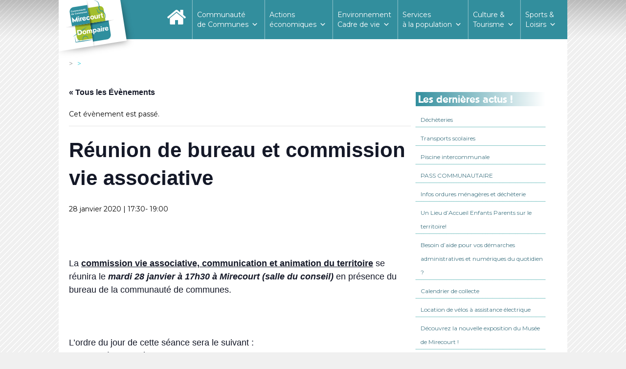

--- FILE ---
content_type: text/html; charset=UTF-8
request_url: https://www.ccmirecourtdompaire.fr/event/commission-vie-associative-2/
body_size: 19381
content:
<!doctype html>

<!--[if lt IE 7]><html lang="fr-FR" class="no-js lt-ie9 lt-ie8 lt-ie7"><![endif]-->
<!--[if (IE 7)&!(IEMobile)]><html lang="fr-FR" class="no-js lt-ie9 lt-ie8"><![endif]-->
<!--[if (IE 8)&!(IEMobile)]><html lang="fr-FR" class="no-js lt-ie9"><![endif]-->
<!--[if gt IE 8]><!--> <html lang="fr-FR" class="no-js"><!--<![endif]-->

	<head>
		<meta charset="utf-8">

				<meta http-equiv="X-UA-Compatible" content="IE=edge">

		<title>Réunion de bureau et commission vie associative - Communauté de Communes Mirecourt Dompaire</title>

				<meta name="HandheldFriendly" content="True">
		<meta name="MobileOptimized" content="320">
		<meta name="viewport" content="width=device-width, initial-scale=1"/>

				<link rel="apple-touch-icon" href="https://www.ccmirecourtdompaire.fr/wp-content/themes/comcom_mirecourt_dompaire_1.0/library/images/apple-touch-icon.png">
		<link rel="icon" href="https://www.ccmirecourtdompaire.fr/wp-content/themes/comcom_mirecourt_dompaire_1.0/favicon.png">
		<!--[if IE]>
			<link rel="shortcut icon" href="https://www.ccmirecourtdompaire.fr/wp-content/themes/comcom_mirecourt_dompaire_1.0/favicon.ico">
		<![endif]-->
				<meta name="msapplication-TileColor" content="#f01d4f">
		<meta name="msapplication-TileImage" content="https://www.ccmirecourtdompaire.fr/wp-content/themes/comcom_mirecourt_dompaire_1.0/library/images/win8-tile-icon.png">
            <meta name="theme-color" content="#121212">

		<link rel="pingback" href="https://www.ccmirecourtdompaire.fr/xmlrpc.php">
		<script src="https://www.ccmirecourtdompaire.fr/wp-content/themes/comcom_mirecourt_dompaire_1.0/library/js/classie.js"></script>
		<script src="https://www.ccmirecourtdompaire.fr/wp-content/themes/comcom_mirecourt_dompaire_1.0/library/js/scroll_smaller.js"></script>
				<link rel='stylesheet' id='tribe-events-views-v2-bootstrap-datepicker-styles-css' href='https://www.ccmirecourtdompaire.fr/wp-content/plugins/the-events-calendar/vendor/bootstrap-datepicker/css/bootstrap-datepicker.standalone.min.css' type='text/css' media='all' />
<link rel='stylesheet' id='tec-variables-skeleton-css' href='https://www.ccmirecourtdompaire.fr/wp-content/plugins/the-events-calendar/common/build/css/variables-skeleton.css' type='text/css' media='all' />
<link rel='stylesheet' id='tribe-common-skeleton-style-css' href='https://www.ccmirecourtdompaire.fr/wp-content/plugins/the-events-calendar/common/build/css/common-skeleton.css' type='text/css' media='all' />
<link rel='stylesheet' id='tribe-tooltipster-css-css' href='https://www.ccmirecourtdompaire.fr/wp-content/plugins/the-events-calendar/common/vendor/tooltipster/tooltipster.bundle.min.css' type='text/css' media='all' />
<link rel='stylesheet' id='tribe-events-views-v2-skeleton-css' href='https://www.ccmirecourtdompaire.fr/wp-content/plugins/the-events-calendar/build/css/views-skeleton.css' type='text/css' media='all' />
<link rel='stylesheet' id='tec-variables-full-css' href='https://www.ccmirecourtdompaire.fr/wp-content/plugins/the-events-calendar/common/build/css/variables-full.css' type='text/css' media='all' />
<link rel='stylesheet' id='tribe-common-full-style-css' href='https://www.ccmirecourtdompaire.fr/wp-content/plugins/the-events-calendar/common/build/css/common-full.css' type='text/css' media='all' />
<link rel='stylesheet' id='tribe-events-views-v2-full-css' href='https://www.ccmirecourtdompaire.fr/wp-content/plugins/the-events-calendar/build/css/views-full.css' type='text/css' media='all' />
<link rel='stylesheet' id='tribe-events-views-v2-print-css' href='https://www.ccmirecourtdompaire.fr/wp-content/plugins/the-events-calendar/build/css/views-print.css' type='text/css' media='print' />
<meta name='robots' content='index, follow, max-image-preview:large, max-snippet:-1, max-video-preview:-1' />
	<style>img:is([sizes="auto" i], [sizes^="auto," i]) { contain-intrinsic-size: 3000px 1500px }</style>
	
	<!-- This site is optimized with the Yoast SEO plugin v26.4 - https://yoast.com/wordpress/plugins/seo/ -->
	<link rel="canonical" href="https://www.ccmirecourtdompaire.fr/event/commission-vie-associative-2/" />
	<meta property="og:locale" content="fr_FR" />
	<meta property="og:type" content="article" />
	<meta property="og:title" content="Réunion de bureau et commission vie associative - Communauté de Communes Mirecourt Dompaire" />
	<meta property="og:description" content="&nbsp; La commission vie associative, communication et animation du territoire se réunira le mardi 28 janvier à 17h30 à Mirecourt (salle du conseil) en présence du bureau de la communauté... Lire la suite &raquo;" />
	<meta property="og:url" content="https://www.ccmirecourtdompaire.fr/event/commission-vie-associative-2/" />
	<meta property="og:site_name" content="Communauté de Communes Mirecourt Dompaire" />
	<meta property="article:modified_time" content="2020-01-24T09:35:53+00:00" />
	<meta name="twitter:card" content="summary_large_image" />
	<script type="application/ld+json" class="yoast-schema-graph">{"@context":"https://schema.org","@graph":[{"@type":"WebPage","@id":"https://www.ccmirecourtdompaire.fr/event/commission-vie-associative-2/","url":"https://www.ccmirecourtdompaire.fr/event/commission-vie-associative-2/","name":"Réunion de bureau et commission vie associative - Communauté de Communes Mirecourt Dompaire","isPartOf":{"@id":"https://www.ccmirecourtdompaire.fr/#website"},"datePublished":"2020-01-21T07:24:56+00:00","dateModified":"2020-01-24T09:35:53+00:00","breadcrumb":{"@id":"https://www.ccmirecourtdompaire.fr/event/commission-vie-associative-2/#breadcrumb"},"inLanguage":"fr-FR","potentialAction":[{"@type":"ReadAction","target":["https://www.ccmirecourtdompaire.fr/event/commission-vie-associative-2/"]}]},{"@type":"BreadcrumbList","@id":"https://www.ccmirecourtdompaire.fr/event/commission-vie-associative-2/#breadcrumb","itemListElement":[{"@type":"ListItem","position":1,"name":"Accueil","item":"https://www.ccmirecourtdompaire.fr/"},{"@type":"ListItem","position":2,"name":"Évènements","item":"https://www.ccmirecourtdompaire.fr/events/"},{"@type":"ListItem","position":3,"name":"Réunion de bureau et commission vie associative"}]},{"@type":"WebSite","@id":"https://www.ccmirecourtdompaire.fr/#website","url":"https://www.ccmirecourtdompaire.fr/","name":"Communauté de Communes Mirecourt Dompaire","description":"un air de fraicheur","potentialAction":[{"@type":"SearchAction","target":{"@type":"EntryPoint","urlTemplate":"https://www.ccmirecourtdompaire.fr/?s={search_term_string}"},"query-input":{"@type":"PropertyValueSpecification","valueRequired":true,"valueName":"search_term_string"}}],"inLanguage":"fr-FR"},{"@type":"Event","name":"Réunion de bureau et commission vie associative","description":"&nbsp; La commission vie associative, communication et animation du territoire se réunira le mardi 28 janvier à 17h30 à Mirecourt (salle du conseil) en présence du bureau de la communauté...  <a class=\"excerpt-read-more\" href=\"https://www.ccmirecourtdompaire.fr/event/commission-vie-associative-2/\" title=\"LireRéunion de bureau et commission vie associative\">Lire la suite &raquo;</a>","url":"https://www.ccmirecourtdompaire.fr/event/commission-vie-associative-2/","eventAttendanceMode":"https://schema.org/OfflineEventAttendanceMode","eventStatus":"https://schema.org/EventScheduled","startDate":"2020-01-28T17:30:00+01:00","endDate":"2020-01-28T19:00:00+01:00","@id":"https://www.ccmirecourtdompaire.fr/event/commission-vie-associative-2/#event","mainEntityOfPage":{"@id":"https://www.ccmirecourtdompaire.fr/event/commission-vie-associative-2/"}}]}</script>
	<!-- / Yoast SEO plugin. -->


<link rel='dns-prefetch' href='//fonts.googleapis.com' />
<link rel="alternate" type="application/rss+xml" title="Communauté de Communes Mirecourt Dompaire &raquo; Flux" href="https://www.ccmirecourtdompaire.fr/feed/" />
<link rel="alternate" type="application/rss+xml" title="Communauté de Communes Mirecourt Dompaire &raquo; Flux des commentaires" href="https://www.ccmirecourtdompaire.fr/comments/feed/" />
<link rel="alternate" type="text/calendar" title="Communauté de Communes Mirecourt Dompaire &raquo; Flux iCal" href="https://www.ccmirecourtdompaire.fr/events/?ical=1" />
<script type="text/javascript">
/* <![CDATA[ */
window._wpemojiSettings = {"baseUrl":"https:\/\/s.w.org\/images\/core\/emoji\/16.0.1\/72x72\/","ext":".png","svgUrl":"https:\/\/s.w.org\/images\/core\/emoji\/16.0.1\/svg\/","svgExt":".svg","source":{"concatemoji":"https:\/\/www.ccmirecourtdompaire.fr\/wp-includes\/js\/wp-emoji-release.min.js"}};
/*! This file is auto-generated */
!function(s,n){var o,i,e;function c(e){try{var t={supportTests:e,timestamp:(new Date).valueOf()};sessionStorage.setItem(o,JSON.stringify(t))}catch(e){}}function p(e,t,n){e.clearRect(0,0,e.canvas.width,e.canvas.height),e.fillText(t,0,0);var t=new Uint32Array(e.getImageData(0,0,e.canvas.width,e.canvas.height).data),a=(e.clearRect(0,0,e.canvas.width,e.canvas.height),e.fillText(n,0,0),new Uint32Array(e.getImageData(0,0,e.canvas.width,e.canvas.height).data));return t.every(function(e,t){return e===a[t]})}function u(e,t){e.clearRect(0,0,e.canvas.width,e.canvas.height),e.fillText(t,0,0);for(var n=e.getImageData(16,16,1,1),a=0;a<n.data.length;a++)if(0!==n.data[a])return!1;return!0}function f(e,t,n,a){switch(t){case"flag":return n(e,"\ud83c\udff3\ufe0f\u200d\u26a7\ufe0f","\ud83c\udff3\ufe0f\u200b\u26a7\ufe0f")?!1:!n(e,"\ud83c\udde8\ud83c\uddf6","\ud83c\udde8\u200b\ud83c\uddf6")&&!n(e,"\ud83c\udff4\udb40\udc67\udb40\udc62\udb40\udc65\udb40\udc6e\udb40\udc67\udb40\udc7f","\ud83c\udff4\u200b\udb40\udc67\u200b\udb40\udc62\u200b\udb40\udc65\u200b\udb40\udc6e\u200b\udb40\udc67\u200b\udb40\udc7f");case"emoji":return!a(e,"\ud83e\udedf")}return!1}function g(e,t,n,a){var r="undefined"!=typeof WorkerGlobalScope&&self instanceof WorkerGlobalScope?new OffscreenCanvas(300,150):s.createElement("canvas"),o=r.getContext("2d",{willReadFrequently:!0}),i=(o.textBaseline="top",o.font="600 32px Arial",{});return e.forEach(function(e){i[e]=t(o,e,n,a)}),i}function t(e){var t=s.createElement("script");t.src=e,t.defer=!0,s.head.appendChild(t)}"undefined"!=typeof Promise&&(o="wpEmojiSettingsSupports",i=["flag","emoji"],n.supports={everything:!0,everythingExceptFlag:!0},e=new Promise(function(e){s.addEventListener("DOMContentLoaded",e,{once:!0})}),new Promise(function(t){var n=function(){try{var e=JSON.parse(sessionStorage.getItem(o));if("object"==typeof e&&"number"==typeof e.timestamp&&(new Date).valueOf()<e.timestamp+604800&&"object"==typeof e.supportTests)return e.supportTests}catch(e){}return null}();if(!n){if("undefined"!=typeof Worker&&"undefined"!=typeof OffscreenCanvas&&"undefined"!=typeof URL&&URL.createObjectURL&&"undefined"!=typeof Blob)try{var e="postMessage("+g.toString()+"("+[JSON.stringify(i),f.toString(),p.toString(),u.toString()].join(",")+"));",a=new Blob([e],{type:"text/javascript"}),r=new Worker(URL.createObjectURL(a),{name:"wpTestEmojiSupports"});return void(r.onmessage=function(e){c(n=e.data),r.terminate(),t(n)})}catch(e){}c(n=g(i,f,p,u))}t(n)}).then(function(e){for(var t in e)n.supports[t]=e[t],n.supports.everything=n.supports.everything&&n.supports[t],"flag"!==t&&(n.supports.everythingExceptFlag=n.supports.everythingExceptFlag&&n.supports[t]);n.supports.everythingExceptFlag=n.supports.everythingExceptFlag&&!n.supports.flag,n.DOMReady=!1,n.readyCallback=function(){n.DOMReady=!0}}).then(function(){return e}).then(function(){var e;n.supports.everything||(n.readyCallback(),(e=n.source||{}).concatemoji?t(e.concatemoji):e.wpemoji&&e.twemoji&&(t(e.twemoji),t(e.wpemoji)))}))}((window,document),window._wpemojiSettings);
/* ]]> */
</script>
<link rel='stylesheet' id='formidable-css' href='https://www.ccmirecourtdompaire.fr/wp-content/plugins/formidable/css/formidableforms.css' type='text/css' media='all' />
<link rel='stylesheet' id='tribe-events-v2-single-skeleton-css' href='https://www.ccmirecourtdompaire.fr/wp-content/plugins/the-events-calendar/build/css/tribe-events-single-skeleton.css' type='text/css' media='all' />
<link rel='stylesheet' id='tribe-events-v2-single-skeleton-full-css' href='https://www.ccmirecourtdompaire.fr/wp-content/plugins/the-events-calendar/build/css/tribe-events-single-full.css' type='text/css' media='all' />
<style id='wp-emoji-styles-inline-css' type='text/css'>

	img.wp-smiley, img.emoji {
		display: inline !important;
		border: none !important;
		box-shadow: none !important;
		height: 1em !important;
		width: 1em !important;
		margin: 0 0.07em !important;
		vertical-align: -0.1em !important;
		background: none !important;
		padding: 0 !important;
	}
</style>
<link rel='stylesheet' id='wp-block-library-css' href='https://www.ccmirecourtdompaire.fr/wp-includes/css/dist/block-library/style.min.css' type='text/css' media='all' />
<style id='classic-theme-styles-inline-css' type='text/css'>
/*! This file is auto-generated */
.wp-block-button__link{color:#fff;background-color:#32373c;border-radius:9999px;box-shadow:none;text-decoration:none;padding:calc(.667em + 2px) calc(1.333em + 2px);font-size:1.125em}.wp-block-file__button{background:#32373c;color:#fff;text-decoration:none}
</style>
<style id='global-styles-inline-css' type='text/css'>
:root{--wp--preset--aspect-ratio--square: 1;--wp--preset--aspect-ratio--4-3: 4/3;--wp--preset--aspect-ratio--3-4: 3/4;--wp--preset--aspect-ratio--3-2: 3/2;--wp--preset--aspect-ratio--2-3: 2/3;--wp--preset--aspect-ratio--16-9: 16/9;--wp--preset--aspect-ratio--9-16: 9/16;--wp--preset--color--black: #000000;--wp--preset--color--cyan-bluish-gray: #abb8c3;--wp--preset--color--white: #ffffff;--wp--preset--color--pale-pink: #f78da7;--wp--preset--color--vivid-red: #cf2e2e;--wp--preset--color--luminous-vivid-orange: #ff6900;--wp--preset--color--luminous-vivid-amber: #fcb900;--wp--preset--color--light-green-cyan: #7bdcb5;--wp--preset--color--vivid-green-cyan: #00d084;--wp--preset--color--pale-cyan-blue: #8ed1fc;--wp--preset--color--vivid-cyan-blue: #0693e3;--wp--preset--color--vivid-purple: #9b51e0;--wp--preset--gradient--vivid-cyan-blue-to-vivid-purple: linear-gradient(135deg,rgba(6,147,227,1) 0%,rgb(155,81,224) 100%);--wp--preset--gradient--light-green-cyan-to-vivid-green-cyan: linear-gradient(135deg,rgb(122,220,180) 0%,rgb(0,208,130) 100%);--wp--preset--gradient--luminous-vivid-amber-to-luminous-vivid-orange: linear-gradient(135deg,rgba(252,185,0,1) 0%,rgba(255,105,0,1) 100%);--wp--preset--gradient--luminous-vivid-orange-to-vivid-red: linear-gradient(135deg,rgba(255,105,0,1) 0%,rgb(207,46,46) 100%);--wp--preset--gradient--very-light-gray-to-cyan-bluish-gray: linear-gradient(135deg,rgb(238,238,238) 0%,rgb(169,184,195) 100%);--wp--preset--gradient--cool-to-warm-spectrum: linear-gradient(135deg,rgb(74,234,220) 0%,rgb(151,120,209) 20%,rgb(207,42,186) 40%,rgb(238,44,130) 60%,rgb(251,105,98) 80%,rgb(254,248,76) 100%);--wp--preset--gradient--blush-light-purple: linear-gradient(135deg,rgb(255,206,236) 0%,rgb(152,150,240) 100%);--wp--preset--gradient--blush-bordeaux: linear-gradient(135deg,rgb(254,205,165) 0%,rgb(254,45,45) 50%,rgb(107,0,62) 100%);--wp--preset--gradient--luminous-dusk: linear-gradient(135deg,rgb(255,203,112) 0%,rgb(199,81,192) 50%,rgb(65,88,208) 100%);--wp--preset--gradient--pale-ocean: linear-gradient(135deg,rgb(255,245,203) 0%,rgb(182,227,212) 50%,rgb(51,167,181) 100%);--wp--preset--gradient--electric-grass: linear-gradient(135deg,rgb(202,248,128) 0%,rgb(113,206,126) 100%);--wp--preset--gradient--midnight: linear-gradient(135deg,rgb(2,3,129) 0%,rgb(40,116,252) 100%);--wp--preset--font-size--small: 13px;--wp--preset--font-size--medium: 20px;--wp--preset--font-size--large: 36px;--wp--preset--font-size--x-large: 42px;--wp--preset--spacing--20: 0.44rem;--wp--preset--spacing--30: 0.67rem;--wp--preset--spacing--40: 1rem;--wp--preset--spacing--50: 1.5rem;--wp--preset--spacing--60: 2.25rem;--wp--preset--spacing--70: 3.38rem;--wp--preset--spacing--80: 5.06rem;--wp--preset--shadow--natural: 6px 6px 9px rgba(0, 0, 0, 0.2);--wp--preset--shadow--deep: 12px 12px 50px rgba(0, 0, 0, 0.4);--wp--preset--shadow--sharp: 6px 6px 0px rgba(0, 0, 0, 0.2);--wp--preset--shadow--outlined: 6px 6px 0px -3px rgba(255, 255, 255, 1), 6px 6px rgba(0, 0, 0, 1);--wp--preset--shadow--crisp: 6px 6px 0px rgba(0, 0, 0, 1);}:where(.is-layout-flex){gap: 0.5em;}:where(.is-layout-grid){gap: 0.5em;}body .is-layout-flex{display: flex;}.is-layout-flex{flex-wrap: wrap;align-items: center;}.is-layout-flex > :is(*, div){margin: 0;}body .is-layout-grid{display: grid;}.is-layout-grid > :is(*, div){margin: 0;}:where(.wp-block-columns.is-layout-flex){gap: 2em;}:where(.wp-block-columns.is-layout-grid){gap: 2em;}:where(.wp-block-post-template.is-layout-flex){gap: 1.25em;}:where(.wp-block-post-template.is-layout-grid){gap: 1.25em;}.has-black-color{color: var(--wp--preset--color--black) !important;}.has-cyan-bluish-gray-color{color: var(--wp--preset--color--cyan-bluish-gray) !important;}.has-white-color{color: var(--wp--preset--color--white) !important;}.has-pale-pink-color{color: var(--wp--preset--color--pale-pink) !important;}.has-vivid-red-color{color: var(--wp--preset--color--vivid-red) !important;}.has-luminous-vivid-orange-color{color: var(--wp--preset--color--luminous-vivid-orange) !important;}.has-luminous-vivid-amber-color{color: var(--wp--preset--color--luminous-vivid-amber) !important;}.has-light-green-cyan-color{color: var(--wp--preset--color--light-green-cyan) !important;}.has-vivid-green-cyan-color{color: var(--wp--preset--color--vivid-green-cyan) !important;}.has-pale-cyan-blue-color{color: var(--wp--preset--color--pale-cyan-blue) !important;}.has-vivid-cyan-blue-color{color: var(--wp--preset--color--vivid-cyan-blue) !important;}.has-vivid-purple-color{color: var(--wp--preset--color--vivid-purple) !important;}.has-black-background-color{background-color: var(--wp--preset--color--black) !important;}.has-cyan-bluish-gray-background-color{background-color: var(--wp--preset--color--cyan-bluish-gray) !important;}.has-white-background-color{background-color: var(--wp--preset--color--white) !important;}.has-pale-pink-background-color{background-color: var(--wp--preset--color--pale-pink) !important;}.has-vivid-red-background-color{background-color: var(--wp--preset--color--vivid-red) !important;}.has-luminous-vivid-orange-background-color{background-color: var(--wp--preset--color--luminous-vivid-orange) !important;}.has-luminous-vivid-amber-background-color{background-color: var(--wp--preset--color--luminous-vivid-amber) !important;}.has-light-green-cyan-background-color{background-color: var(--wp--preset--color--light-green-cyan) !important;}.has-vivid-green-cyan-background-color{background-color: var(--wp--preset--color--vivid-green-cyan) !important;}.has-pale-cyan-blue-background-color{background-color: var(--wp--preset--color--pale-cyan-blue) !important;}.has-vivid-cyan-blue-background-color{background-color: var(--wp--preset--color--vivid-cyan-blue) !important;}.has-vivid-purple-background-color{background-color: var(--wp--preset--color--vivid-purple) !important;}.has-black-border-color{border-color: var(--wp--preset--color--black) !important;}.has-cyan-bluish-gray-border-color{border-color: var(--wp--preset--color--cyan-bluish-gray) !important;}.has-white-border-color{border-color: var(--wp--preset--color--white) !important;}.has-pale-pink-border-color{border-color: var(--wp--preset--color--pale-pink) !important;}.has-vivid-red-border-color{border-color: var(--wp--preset--color--vivid-red) !important;}.has-luminous-vivid-orange-border-color{border-color: var(--wp--preset--color--luminous-vivid-orange) !important;}.has-luminous-vivid-amber-border-color{border-color: var(--wp--preset--color--luminous-vivid-amber) !important;}.has-light-green-cyan-border-color{border-color: var(--wp--preset--color--light-green-cyan) !important;}.has-vivid-green-cyan-border-color{border-color: var(--wp--preset--color--vivid-green-cyan) !important;}.has-pale-cyan-blue-border-color{border-color: var(--wp--preset--color--pale-cyan-blue) !important;}.has-vivid-cyan-blue-border-color{border-color: var(--wp--preset--color--vivid-cyan-blue) !important;}.has-vivid-purple-border-color{border-color: var(--wp--preset--color--vivid-purple) !important;}.has-vivid-cyan-blue-to-vivid-purple-gradient-background{background: var(--wp--preset--gradient--vivid-cyan-blue-to-vivid-purple) !important;}.has-light-green-cyan-to-vivid-green-cyan-gradient-background{background: var(--wp--preset--gradient--light-green-cyan-to-vivid-green-cyan) !important;}.has-luminous-vivid-amber-to-luminous-vivid-orange-gradient-background{background: var(--wp--preset--gradient--luminous-vivid-amber-to-luminous-vivid-orange) !important;}.has-luminous-vivid-orange-to-vivid-red-gradient-background{background: var(--wp--preset--gradient--luminous-vivid-orange-to-vivid-red) !important;}.has-very-light-gray-to-cyan-bluish-gray-gradient-background{background: var(--wp--preset--gradient--very-light-gray-to-cyan-bluish-gray) !important;}.has-cool-to-warm-spectrum-gradient-background{background: var(--wp--preset--gradient--cool-to-warm-spectrum) !important;}.has-blush-light-purple-gradient-background{background: var(--wp--preset--gradient--blush-light-purple) !important;}.has-blush-bordeaux-gradient-background{background: var(--wp--preset--gradient--blush-bordeaux) !important;}.has-luminous-dusk-gradient-background{background: var(--wp--preset--gradient--luminous-dusk) !important;}.has-pale-ocean-gradient-background{background: var(--wp--preset--gradient--pale-ocean) !important;}.has-electric-grass-gradient-background{background: var(--wp--preset--gradient--electric-grass) !important;}.has-midnight-gradient-background{background: var(--wp--preset--gradient--midnight) !important;}.has-small-font-size{font-size: var(--wp--preset--font-size--small) !important;}.has-medium-font-size{font-size: var(--wp--preset--font-size--medium) !important;}.has-large-font-size{font-size: var(--wp--preset--font-size--large) !important;}.has-x-large-font-size{font-size: var(--wp--preset--font-size--x-large) !important;}
:where(.wp-block-post-template.is-layout-flex){gap: 1.25em;}:where(.wp-block-post-template.is-layout-grid){gap: 1.25em;}
:where(.wp-block-columns.is-layout-flex){gap: 2em;}:where(.wp-block-columns.is-layout-grid){gap: 2em;}
:root :where(.wp-block-pullquote){font-size: 1.5em;line-height: 1.6;}
</style>
<link rel='stylesheet' id='advpsStyleSheet-css' href='https://www.ccmirecourtdompaire.fr/wp-content/plugins/advanced-post-slider/advps-style.css' type='text/css' media='all' />
<link rel='stylesheet' id='contact-form-7-css' href='https://www.ccmirecourtdompaire.fr/wp-content/plugins/contact-form-7/includes/css/styles.css' type='text/css' media='all' />
<link rel='stylesheet' id='document-gallery-css' href='https://www.ccmirecourtdompaire.fr/wp-content/plugins/document-gallery/assets/css/style.min.css' type='text/css' media='all' />
<link rel='stylesheet' id='gdpr-css' href='https://www.ccmirecourtdompaire.fr/wp-content/plugins/gdpr/dist/css/public.css' type='text/css' media='all' />
<link rel='stylesheet' id='juiz_sps_styles-css' href='https://www.ccmirecourtdompaire.fr/wp-content/plugins/juiz-social-post-sharer/skins/1/style.min.css' type='text/css' media='all' />
<link rel='stylesheet' id='juiz_sps_modal_styles-css' href='https://www.ccmirecourtdompaire.fr/wp-content/plugins/juiz-social-post-sharer/assets/css/juiz-social-post-sharer-modal.min.css' type='text/css' media="print" onload="this.onload=null;this.media='all'" /><noscript><link rel="stylesheet" media="all" href="https://www.ccmirecourtdompaire.fr/wp-content/plugins/juiz-social-post-sharer/assets/css/juiz-social-post-sharer-modal.min.css"></noscript>
<link rel='stylesheet' id='wpsm_ac-font-awesome-front-css' href='https://www.ccmirecourtdompaire.fr/wp-content/plugins/responsive-accordion-and-collapse/css/font-awesome/css/font-awesome.min.css' type='text/css' media='all' />
<link rel='stylesheet' id='wpsm_ac_bootstrap-front-css' href='https://www.ccmirecourtdompaire.fr/wp-content/plugins/responsive-accordion-and-collapse/css/bootstrap-front.css' type='text/css' media='all' />
<link rel='stylesheet' id='googlefonts-css' href='https://fonts.googleapis.com/css?family=Montserrat:400&subset=latin' type='text/css' media='all' />
<link rel='stylesheet' id='wpos-slick-style-css' href='https://www.ccmirecourtdompaire.fr/wp-content/plugins/wp-responsive-recent-post-slider/assets/css/slick.css' type='text/css' media='all' />
<link rel='stylesheet' id='wppsac-public-style-css' href='https://www.ccmirecourtdompaire.fr/wp-content/plugins/wp-responsive-recent-post-slider/assets/css/recent-post-style.css' type='text/css' media='all' />
<link rel='stylesheet' id='megamenu-css' href='https://www.ccmirecourtdompaire.fr/wp-content/uploads/maxmegamenu/style.css' type='text/css' media='all' />
<link rel='stylesheet' id='dashicons-css' href='https://www.ccmirecourtdompaire.fr/wp-includes/css/dashicons.min.css' type='text/css' media='all' />
<link rel='stylesheet' id='wp-fullcalendar-css' href='https://www.ccmirecourtdompaire.fr/wp-content/plugins/wp-fullcalendar/includes/css/main.css' type='text/css' media='all' />
<link rel='stylesheet' id='wp-fullcalendar-tippy-light-border-css' href='https://www.ccmirecourtdompaire.fr/wp-content/plugins/wp-fullcalendar/includes/css/tippy/light-border.css' type='text/css' media='all' />
<link rel='stylesheet' id='jquery-ui-css' href='https://www.ccmirecourtdompaire.fr/wp-content/plugins/wp-fullcalendar/includes/css/jquery-ui/flick/jquery-ui.min.css' type='text/css' media='all' />
<link rel='stylesheet' id='jquery-ui-theme-css' href='https://www.ccmirecourtdompaire.fr/wp-content/plugins/wp-fullcalendar/includes/css/jquery-ui/flick/theme.css' type='text/css' media='all' />
<link rel='stylesheet' id='googleFonts-css' href='//fonts.googleapis.com/css?family=Lato%3A400%2C700%2C400italic%2C700italic' type='text/css' media='all' />
<link rel='stylesheet' id='slb_core-css' href='https://www.ccmirecourtdompaire.fr/wp-content/plugins/simple-lightbox/client/css/app.css' type='text/css' media='all' />
<link rel='stylesheet' id='forget-about-shortcode-buttons-css' href='https://www.ccmirecourtdompaire.fr/wp-content/plugins/forget-about-shortcode-buttons/public/css/button-styles.css' type='text/css' media='all' />
<link rel='stylesheet' id='bones-stylesheet-css' href='https://www.ccmirecourtdompaire.fr/wp-content/themes/comcom_mirecourt_dompaire_1.0/library/css/style.css' type='text/css' media='all' />
<!--[if lt IE 9]>
<link rel='stylesheet' id='bones-ie-only-css' href='https://www.ccmirecourtdompaire.fr/wp-content/themes/comcom_mirecourt_dompaire_1.0/library/css/ie.css' type='text/css' media='all' />
<![endif]-->
		<script type="text/javascript">
			ajaxurl = typeof(ajaxurl) !== 'string' ? 'https://www.ccmirecourtdompaire.fr/wp-admin/admin-ajax.php' : ajaxurl;
		</script>
		<script type="text/javascript" src="https://www.ccmirecourtdompaire.fr/wp-includes/js/jquery/jquery.min.js" id="jquery-core-js"></script>
<script type="text/javascript" src="https://www.ccmirecourtdompaire.fr/wp-includes/js/jquery/jquery-migrate.min.js" id="jquery-migrate-js"></script>
<script type="text/javascript" src="https://www.ccmirecourtdompaire.fr/wp-content/plugins/the-events-calendar/common/build/js/tribe-common.js" id="tribe-common-js"></script>
<script type="text/javascript" src="https://www.ccmirecourtdompaire.fr/wp-content/plugins/the-events-calendar/build/js/views/breakpoints.js" id="tribe-events-views-v2-breakpoints-js"></script>
<script type="text/javascript" src="https://www.ccmirecourtdompaire.fr/wp-includes/js/tinymce/tinymce.min.js" id="wp-tinymce-root-js"></script>
<script type="text/javascript" src="https://www.ccmirecourtdompaire.fr/wp-includes/js/tinymce/plugins/compat3x/plugin.min.js" id="wp-tinymce-js"></script>
<script type="text/javascript" src="https://www.ccmirecourtdompaire.fr/wp-content/plugins/advanced-post-slider/js/advps.frnt.script.js" id="advps_front_script-js"></script>
<script type="text/javascript" src="https://www.ccmirecourtdompaire.fr/wp-content/plugins/advanced-post-slider/bxslider/jquery.bxslider.min.js" id="advps_jbx-js"></script>
<script type="text/javascript" id="gdpr-js-extra">
/* <![CDATA[ */
var GDPR = {"ajaxurl":"https:\/\/www.ccmirecourtdompaire.fr\/wp-admin\/admin-ajax.php","logouturl":"","i18n":{"aborting":"Abandonner","logging_out":"Vous \u00eates d\u00e9connect\u00e9.","continue":"Continuer","cancel":"Annuler","ok":"OK","close_account":"Fermer votre compte\u00a0?","close_account_warning":"Votre compte sera ferm\u00e9 et toutes les donn\u00e9es seront d\u00e9finitivement supprim\u00e9es et ne pourront pas \u00eatre r\u00e9cup\u00e9r\u00e9es. Confirmez-vous\u00a0?","are_you_sure":"Confirmez-vous\u00a0?","policy_disagree":"En n\u2019\u00e9tant pas d\u2019accord, vous n\u2019aurez plus acc\u00e8s \u00e0 notre site et serez d\u00e9connect\u00e9."},"is_user_logged_in":"","refresh":"1"};
/* ]]> */
</script>
<script type="text/javascript" src="https://www.ccmirecourtdompaire.fr/wp-content/plugins/gdpr/dist/js/public.js" id="gdpr-js"></script>
<script type="text/javascript" id="wpgmza_data-js-extra">
/* <![CDATA[ */
var wpgmza_google_api_status = {"message":"Engine is not google-maps","code":"ENGINE_NOT_GOOGLE_MAPS"};
/* ]]> */
</script>
<script type="text/javascript" src="https://www.ccmirecourtdompaire.fr/wp-content/plugins/wp-google-maps/wpgmza_data.js" id="wpgmza_data-js"></script>
<script type="text/javascript" src="https://www.ccmirecourtdompaire.fr/wp-includes/js/jquery/ui/core.min.js" id="jquery-ui-core-js"></script>
<script type="text/javascript" src="https://www.ccmirecourtdompaire.fr/wp-includes/js/jquery/ui/menu.min.js" id="jquery-ui-menu-js"></script>
<script type="text/javascript" src="https://www.ccmirecourtdompaire.fr/wp-includes/js/jquery/ui/selectmenu.min.js" id="jquery-ui-selectmenu-js"></script>
<script type="text/javascript" src="https://www.ccmirecourtdompaire.fr/wp-includes/js/jquery/ui/tooltip.min.js" id="jquery-ui-tooltip-js"></script>
<script type="text/javascript" src="https://www.ccmirecourtdompaire.fr/wp-includes/js/dist/vendor/moment.min.js" id="moment-js"></script>
<script type="text/javascript" id="moment-js-after">
/* <![CDATA[ */
moment.updateLocale( 'fr_FR', {"months":["janvier","f\u00e9vrier","mars","avril","mai","juin","juillet","ao\u00fbt","septembre","octobre","novembre","d\u00e9cembre"],"monthsShort":["Jan","F\u00e9v","Mar","Avr","Mai","Juin","Juil","Ao\u00fbt","Sep","Oct","Nov","D\u00e9c"],"weekdays":["dimanche","lundi","mardi","mercredi","jeudi","vendredi","samedi"],"weekdaysShort":["dim","lun","mar","mer","jeu","ven","sam"],"week":{"dow":1},"longDateFormat":{"LT":"H:i","LTS":null,"L":null,"LL":"j F Y","LLL":"d F Y G\\hi","LLLL":null}} );
/* ]]> */
</script>
<script type="text/javascript" id="wp-fullcalendar-js-extra">
/* <![CDATA[ */
var WPFC = {"ajaxurl":"https:\/\/www.ccmirecourtdompaire.fr\/wp-admin\/admin-ajax.php?action=WP_FullCalendar","firstDay":"1","wpfc_theme":"jquery-ui","wpfc_limit":"4","wpfc_limit_txt":"more ...","timeFormat":" ","defaultView":"month","weekends":"true","header":{"left":"prev,next today","center":"title","right":"month,basicWeek,basicDay"},"wpfc_qtips":"1","tippy_theme":"light-border","tippy_placement":"bottom","tippy_loading":"Loading..."};
/* ]]> */
</script>
<script type="text/javascript" src="https://www.ccmirecourtdompaire.fr/wp-content/plugins/wp-fullcalendar/includes/js/main.js" id="wp-fullcalendar-js"></script>
<script type="text/javascript" src="https://www.ccmirecourtdompaire.fr/wp-content/themes/comcom_mirecourt_dompaire_1.0/library/js/libs/modernizr.custom.min.js" id="bones-modernizr-js"></script>
<link rel="https://api.w.org/" href="https://www.ccmirecourtdompaire.fr/wp-json/" /><link rel="alternate" title="JSON" type="application/json" href="https://www.ccmirecourtdompaire.fr/wp-json/wp/v2/tribe_events/5594" /><link rel='shortlink' href='https://www.ccmirecourtdompaire.fr/?p=5594' />
<link rel="alternate" title="oEmbed (JSON)" type="application/json+oembed" href="https://www.ccmirecourtdompaire.fr/wp-json/oembed/1.0/embed?url=https%3A%2F%2Fwww.ccmirecourtdompaire.fr%2Fevent%2Fcommission-vie-associative-2%2F" />
<link rel="alternate" title="oEmbed (XML)" type="text/xml+oembed" href="https://www.ccmirecourtdompaire.fr/wp-json/oembed/1.0/embed?url=https%3A%2F%2Fwww.ccmirecourtdompaire.fr%2Fevent%2Fcommission-vie-associative-2%2F&#038;format=xml" />
		<meta name="abstract" content="un air de fraicheur">
		<meta name="author" content="admin3838">
		<meta name="classification" content="Admin03, Admin06, Admin14, Admin33, Admin34, Admin36, Admin46, Admin56, Admin58, Admin72, Admin83, Admin84, Admin88, Agenda, Compte-rendu privé, Comptes rendus, Document à télécharger, Page">
		<meta name="copyright" content="Copyright Communauté de Communes Mirecourt Dompaire - All rights Reserved.">
		<meta name="designer" content="CodeTrendy">
		<meta name="distribution" content="Global">
		<meta name="language" content="fr-FR">
		<meta name="publisher" content="Communauté de Communes Mirecourt Dompaire">
		<meta name="rating" content="General">
		<meta name="resource-type" content="Document">
		<meta name="revisit-after" content="3">
		<meta name="subject" content="Admin03, Admin06, Admin14, Admin33, Admin34, Admin36, Admin46, Admin56, Admin58, Admin72, Admin83, Admin84, Admin88, Agenda, Compte-rendu privé, Comptes rendus, Document à télécharger, Page">
		<meta name="template" content="Power Mag">
		<meta name="keywords" content="Rancourt,Ambacourt, Baudricourt,Biecourt,Blemerey,Boulaincourt,Chauffecourt,Chef haut,Dombasle en xaintois,Domvallier, Frenelle la grande,Frenelle la petite,Hymont, Juvaincourt, Madecourt,Mattaincourt,Mazirot, Mirecourt, Oëlleville,Poussay, 
Puzieux, Ramecourt, Remicourt,Repel,Rouvres en xaintois,Saint Prancher,Thiraucourt, Totaincourt,Valleroy aux saules,Villers, Vroville,Pont sur madon,Marainville sur madon,Battexey,Xaronval,Vomécourt sur madon,Bettoncourt,Hergugney,Avrainville,Savigny,Gircourt les viévilles,
Avilliers,Bouxurulles,Rapey,Varmonzey,Evaux et ménil,Harol,Dommartin-aux-bois,Gorhey,Hennecourt,Bocquegney,Damas et bettegney,Madonne et lamery,Dompaire,Pierrefitte,les ableuvenettes,Légéville et bonfays,Gelvécourt et adompt,Begneycourt,Bainville aux saules,Hagécourt,Maroncourt,
Velotte et Tatignécourt,Racécourt,Ahéville,Jorxey,Vaubexy,Bazegney,Bouzemont,Circourt,Bouxières aux bois,Saint vallier,Regney,Madegney,Bettegney saint brice,Gugney aux aulx,CCMD,communauté,communaute,communes,collectivité,communauté de communes,canton de Mirecourt,pays de Dompaire,patrimoine,
paysage, vosges, plaine, lutherie, violon, symposium, sculptures, musée, dentelle, musique, mécanique, musique mécanique, ccpm,jeux,
loisirs,office du tourisme, association,eau,environnement,territoire,Zone Franche,service financier,culture,médiathèques,ludothèques,
randonnée,tourisme,comcom,ordures,mènagères,ram,enfance,secrétaire,contact,crèches,conservatoire,pôle,intercommunale,bataille, guerre mondiale,structure intercommunale,lorraine,épinal,agriculture">
<script type="text/javascript">
		fx = "fade";
		timeout = "3000";
		transitionspeed = "600";
		</script>
		<style type="text/css">
		#featured.upzslider { width: 627px !important; height:248px !important; }
		#featured.upzslider ul#upz-slideshow-navigation { width:208px !important; }
		#featured.upzslider ul#upz-slideshow-navigation li { height:62px !important; }
		#featured.upzslider ul#upz-slideshow-navigation li span { width:123px !important; }
		#featured.upzslider .info { width:419px !important; }
		#featured.upzslider ul#upz-slideshow-navigation li img.attachment-upz-small { margin:6px px 0 px !important; }
		</style><style type='text/css' media='screen'>
	body{ font-family:"Montserrat", arial, sans-serif;}
</style>
<!-- fonts delivered by Wordpress Google Fonts, a plugin by Adrian3.com --><meta name="tec-api-version" content="v1"><meta name="tec-api-origin" content="https://www.ccmirecourtdompaire.fr"><link rel="alternate" href="https://www.ccmirecourtdompaire.fr/wp-json/tribe/events/v1/events/5594" /><link rel="icon" href="https://www.ccmirecourtdompaire.fr/wp-content/uploads/2017/07/favicon-32x32.png" sizes="32x32" />
<link rel="icon" href="https://www.ccmirecourtdompaire.fr/wp-content/uploads/2017/07/favicon-32x32.png" sizes="192x192" />
<link rel="apple-touch-icon" href="https://www.ccmirecourtdompaire.fr/wp-content/uploads/2017/07/favicon-32x32.png" />
<meta name="msapplication-TileImage" content="https://www.ccmirecourtdompaire.fr/wp-content/uploads/2017/07/favicon-32x32.png" />
		<style type="text/css" id="wp-custom-css">
			/*
Vous pouvez ajouter du CSS personnalisé ici.

Cliquez sur l’icône d’aide ci-dessus pour en savoir plus.
*/

.covid_widget h3, .covid_widget .h3{
background: linear-gradient(to right, rgb(162 189 48 / 1) , #FFF) !important;
}
		</style>
		<style type="text/css">/** Mega Menu CSS: fs **/</style>
				<!-- Global site tag (gtag.js) - Google Analytics -->
		<script async src="https://www.googletagmanager.com/gtag/js?id=UA-10500280-31"></script>
		<script>
		  window.dataLayer = window.dataLayer || [];
		  function gtag(){dataLayer.push(arguments);}
		  gtag('js', new Date());

		  gtag('config', 'UA-10500280-31');
		</script>

				
	</head>

	<body class="wp-singular tribe_events-template-default single single-tribe_events postid-5594 wp-theme-comcom_mirecourt_dompaire_10 tribe-no-js page-template-comcom-mirecourt-dompaire-2017 tribe-filter-live mega-menu-main-nav metaslider-plugin events-single tribe-events-style-full tribe-events-style-theme" itemscope itemtype="http://schema.org/WebPage">

		<div id="container">
			
			<header class="header" role="banner" itemscope itemtype="http://schema.org/WPHeader">
				
				
               <div class="fond_header_small"><div id="inner-header" class="wrap cf"><div id="logo_small" class="H1" itemscope itemtype="http://schema.org/Organization">				
					
					<a href="https://www.ccmirecourtdompaire.fr" rel="nofollow"></a></div>

										

					<nav role="navigation" itemscope itemtype="http://schema.org/SiteNavigationElement">
						<div id="mega-menu-wrap-main-nav" class="mega-menu-wrap"><div class="mega-menu-toggle"><div class="mega-toggle-blocks-left"></div><div class="mega-toggle-blocks-center"></div><div class="mega-toggle-blocks-right"><div class='mega-toggle-block mega-menu-toggle-block mega-toggle-block-1' id='mega-toggle-block-1' tabindex='0'><span class='mega-toggle-label' role='button' aria-expanded='false'><span class='mega-toggle-label-closed'>MENU</span><span class='mega-toggle-label-open'>MENU</span></span></div></div></div><ul id="mega-menu-main-nav" class="mega-menu max-mega-menu mega-menu-horizontal mega-no-js" data-event="hover_intent" data-effect="fade_up" data-effect-speed="200" data-effect-mobile="disabled" data-effect-speed-mobile="0" data-panel-inner-width="500px" data-mobile-force-width="false" data-second-click="close" data-document-click="collapse" data-vertical-behaviour="accordion" data-breakpoint="980" data-unbind="true" data-mobile-state="collapse_all" data-mobile-direction="vertical" data-hover-intent-timeout="300" data-hover-intent-interval="100"><li class="mega-menu-item mega-menu-item-type-custom mega-menu-item-object-custom mega-menu-item-home mega-align-bottom-left mega-menu-flyout mega-menu-item-1536" id="mega-menu-item-1536"><a class="mega-menu-link" href="http://www.ccmirecourtdompaire.fr/" tabindex="0"><span class="iconHome" style="margin-left:200px;"><img src="http://www.ccmirecourtdompaire.fr/wp-content/themes/comcom_mirecourt_dompaire_1.0/images/picto_home.png"/></a></li><li class="mega-menu-item mega-menu-item-type-custom mega-menu-item-object-custom mega-menu-item-has-children mega-align-bottom-left mega-menu-flyout mega-menu-item-343" id="mega-menu-item-343"><a class="mega-menu-link" href="#" aria-expanded="false" tabindex="0">Communauté<br>de Communes<span class="mega-indicator" aria-hidden="true"></span></a>
<ul class="mega-sub-menu">
<li class="mega-menu-item mega-menu-item-type-post_type mega-menu-item-object-page mega-menu-item-763" id="mega-menu-item-763"><a class="mega-menu-link" href="https://www.ccmirecourtdompaire.fr/communaute-de-communes/presentation/">Présentation</a></li><li class="mega-menu-item mega-menu-item-type-post_type mega-menu-item-object-page mega-menu-item-73" id="mega-menu-item-73"><a class="mega-menu-link" href="https://www.ccmirecourtdompaire.fr/communaute-de-communes/carte-interactive/">Carte interactive</a></li><li class="mega-menu-item mega-menu-item-type-custom mega-menu-item-object-custom mega-menu-item-has-children mega-has-icon mega-icon-left mega-menu-item-349" id="mega-menu-item-349"><a class="dashicons-admin-users mega-menu-link" href="#" aria-expanded="false">Les élus et le personnel<span class="mega-indicator" aria-hidden="true"></span></a>
	<ul class="mega-sub-menu">
<li class="mega-menu-item mega-menu-item-type-post_type mega-menu-item-object-page mega-menu-item-758" id="mega-menu-item-758"><a class="mega-menu-link" href="https://www.ccmirecourtdompaire.fr/communaute-de-communes/les-elus-et-le-personnel/lexecutif/">L’exécutif</a></li><li class="mega-menu-item mega-menu-item-type-post_type mega-menu-item-object-page mega-menu-item-759" id="mega-menu-item-759"><a class="mega-menu-link" href="https://www.ccmirecourtdompaire.fr/communaute-de-communes/les-elus-et-le-personnel/le-conseil-communautaire/">Le conseil communautaire</a></li><li class="mega-menu-item mega-menu-item-type-post_type mega-menu-item-object-page mega-menu-item-761" id="mega-menu-item-761"><a class="mega-menu-link" href="https://www.ccmirecourtdompaire.fr/communaute-de-communes/les-elus-et-le-personnel/les-commissions/">Les commissions</a></li><li class="mega-menu-item mega-menu-item-type-post_type mega-menu-item-object-page mega-menu-item-760" id="mega-menu-item-760"><a class="mega-menu-link" href="https://www.ccmirecourtdompaire.fr/communaute-de-communes/les-elus-et-le-personnel/le-personnel/">Le personnel</a></li>	</ul>
</li><li class="mega-menu-item mega-menu-item-type-post_type mega-menu-item-object-page mega-menu-item-8481" id="mega-menu-item-8481"><a class="mega-menu-link" href="https://www.ccmirecourtdompaire.fr/panneau-daffichage/">Panneau d’affichage</a></li><li class="mega-menu-item mega-menu-item-type-taxonomy mega-menu-item-object-category mega-menu-item-2338" id="mega-menu-item-2338"><a class="mega-menu-link" href="https://www.ccmirecourtdompaire.fr/category/documents-a-telecharger/proces-verbaux/">Procès Verbaux</a></li><li class="mega-menu-item mega-menu-item-type-post_type mega-menu-item-object-page mega-menu-item-75" id="mega-menu-item-75"><a class="mega-menu-link" href="https://www.ccmirecourtdompaire.fr/communaute-de-communes/contact/">Contact</a></li><li class="mega-menu-item mega-menu-item-type-custom mega-menu-item-object-custom mega-menu-item-7976" id="mega-menu-item-7976"><a class="mega-menu-link" href="https://cc-mirecourt-dompaire.e-marchespublics.com/">Marchés publics CCMD</a></li><li class="mega-menu-item mega-menu-item-type-post_type mega-menu-item-object-page mega-menu-item-10005" id="mega-menu-item-10005"><a class="mega-menu-link" href="https://www.ccmirecourtdompaire.fr/communaute-de-communes/projet-de-territoire/">Projet de Territoire</a></li></ul>
</li><li class="mega-menu-item mega-menu-item-type-custom mega-menu-item-object-custom mega-menu-item-has-children mega-align-bottom-left mega-menu-flyout mega-menu-item-344" id="mega-menu-item-344"><a class="mega-menu-link" href="#" aria-expanded="false" tabindex="0">Actions<br>économiques<span class="mega-indicator" aria-hidden="true"></span></a>
<ul class="mega-sub-menu">
<li class="mega-menu-item mega-menu-item-type-post_type mega-menu-item-object-page mega-menu-item-769" id="mega-menu-item-769"><a class="mega-menu-link" href="https://www.ccmirecourtdompaire.fr/actions-economiques/aides-economiques/soutien-aux-entreprises/">Soutien aux entreprises</a></li><li class="mega-menu-item mega-menu-item-type-post_type mega-menu-item-object-page mega-menu-item-767" id="mega-menu-item-767"><a class="mega-menu-link" href="https://www.ccmirecourtdompaire.fr/actions-economiques/salle-bureaux/">Bureaux</a></li><li class="mega-menu-item mega-menu-item-type-custom mega-menu-item-object-custom mega-menu-item-has-children mega-menu-item-9050" id="mega-menu-item-9050"><a class="mega-menu-link" href="http://Zones-d-activites" aria-expanded="false">Zones d'activités<span class="mega-indicator" aria-hidden="true"></span></a>
	<ul class="mega-sub-menu">
<li class="mega-menu-item mega-menu-item-type-post_type mega-menu-item-object-page mega-menu-item-768" id="mega-menu-item-768"><a class="mega-menu-link" href="https://www.ccmirecourtdompaire.fr/actions-economiques/les-zones-dactivites/">Les zones d’activités</a></li>	</ul>
</li><li class="mega-menu-item mega-menu-item-type-post_type mega-menu-item-object-page mega-menu-item-8786" id="mega-menu-item-8786"><a class="mega-menu-link" href="https://www.ccmirecourtdompaire.fr/actions-economiques/crise-energetique/">Crise énergétique</a></li></ul>
</li><li class="mega-menu-item mega-menu-item-type-custom mega-menu-item-object-custom mega-menu-item-has-children mega-align-bottom-left mega-menu-flyout mega-menu-item-345" id="mega-menu-item-345"><a class="mega-menu-link" href="#" aria-expanded="false" tabindex="0">Environnement<br>Cadre de vie<span class="mega-indicator" aria-hidden="true"></span></a>
<ul class="mega-sub-menu">
<li class="mega-menu-item mega-menu-item-type-post_type mega-menu-item-object-page mega-menu-item-7931" id="mega-menu-item-7931"><a class="mega-menu-link" href="https://www.ccmirecourtdompaire.fr/alimentation-agroforesterie/">Alimentation / Agroforesterie</a></li><li class="mega-menu-item mega-menu-item-type-post_type mega-menu-item-object-page mega-menu-item-770" id="mega-menu-item-770"><a class="mega-menu-link" href="https://www.ccmirecourtdompaire.fr/environnement-cadre-de-vie/collecte-des-dechets/">Collecte des déchets</a></li><li class="mega-menu-item mega-menu-item-type-custom mega-menu-item-object-custom mega-menu-item-has-children mega-menu-item-6658" id="mega-menu-item-6658"><a class="mega-menu-link" href="http://www.ccmirecourtdompaire.fr/reduction-des-dechets/" aria-expanded="false">Réduction des déchets<span class="mega-indicator" aria-hidden="true"></span></a>
	<ul class="mega-sub-menu">
<li class="mega-menu-item mega-menu-item-type-post_type mega-menu-item-object-page mega-menu-item-7859" id="mega-menu-item-7859"><a class="mega-menu-link" href="https://www.ccmirecourtdompaire.fr/compostage/">Compostage</a></li><li class="mega-menu-item mega-menu-item-type-post_type mega-menu-item-object-page mega-menu-item-7860" id="mega-menu-item-7860"><a class="mega-menu-link" href="https://www.ccmirecourtdompaire.fr/les-dechets-verts/">Les déchets verts</a></li><li class="mega-menu-item mega-menu-item-type-post_type mega-menu-item-object-page mega-menu-item-7861" id="mega-menu-item-7861"><a class="mega-menu-link" href="https://www.ccmirecourtdompaire.fr/au-quotidien/">Au quotidien</a></li><li class="mega-menu-item mega-menu-item-type-post_type mega-menu-item-object-page mega-menu-item-8949" id="mega-menu-item-8949"><a class="mega-menu-link" href="https://www.ccmirecourtdompaire.fr/poulailler/">Poulailler</a></li>	</ul>
</li><li class="mega-menu-item mega-menu-item-type-custom mega-menu-item-object-custom mega-menu-item-7098" id="mega-menu-item-7098"><a class="mega-menu-link" href="http://www.ccmirecourtdompaire.fr/environnement-cadre-de-vie/dechetteries/">Déchèteries</a></li><li class="mega-menu-item mega-menu-item-type-post_type mega-menu-item-object-page mega-menu-item-775" id="mega-menu-item-775"><a class="mega-menu-link" href="https://www.ccmirecourtdompaire.fr/environnement-cadre-de-vie/assainissement/">Assainissement</a></li><li class="mega-menu-item mega-menu-item-type-post_type mega-menu-item-object-page mega-menu-item-8703" id="mega-menu-item-8703"><a class="mega-menu-link" href="https://www.ccmirecourtdompaire.fr/environnement-cadre-de-vie/habitat/">Habitat</a></li><li class="mega-menu-item mega-menu-item-type-post_type mega-menu-item-object-page mega-menu-item-776" id="mega-menu-item-776"><a class="mega-menu-link" href="https://www.ccmirecourtdompaire.fr/environnement-cadre-de-vie/urbanisme/">Urbanisme</a></li><li class="mega-menu-item mega-menu-item-type-post_type mega-menu-item-object-page mega-menu-item-777" id="mega-menu-item-777"><a class="mega-menu-link" href="https://www.ccmirecourtdompaire.fr/environnement-cadre-de-vie/rivieres/rivieres-2/">Rivières</a></li><li class="mega-menu-item mega-menu-item-type-post_type mega-menu-item-object-page mega-menu-item-779" id="mega-menu-item-779"><a class="mega-menu-link" href="https://www.ccmirecourtdompaire.fr/environnement-cadre-de-vie/vergers-conservatoires-pedagogiques/">Vergers conservatoires et pédagogiques</a></li><li class="mega-menu-item mega-menu-item-type-post_type mega-menu-item-object-page mega-menu-item-5203" id="mega-menu-item-5203"><a class="mega-menu-link" href="https://www.ccmirecourtdompaire.fr/environnement-cadre-de-vie/plan-climat/">Plan Climat</a></li><li class="mega-menu-item mega-menu-item-type-custom mega-menu-item-object-custom mega-menu-item-8916" id="mega-menu-item-8916"><a class="mega-menu-link" href="http://www.ccmirecourtdompaire.fr/mobilite/">Mobilité</a></li></ul>
</li><li class="mega-menu-item mega-menu-item-type-custom mega-menu-item-object-custom mega-menu-item-has-children mega-align-bottom-left mega-menu-flyout mega-menu-item-1832" id="mega-menu-item-1832"><a class="mega-menu-link" href="#" aria-expanded="false" tabindex="0">Services<br>à la population<span class="mega-indicator" aria-hidden="true"></span></a>
<ul class="mega-sub-menu">
<li class="mega-menu-item mega-menu-item-type-custom mega-menu-item-object-custom mega-menu-item-has-children mega-has-icon mega-icon-left mega-menu-item-1828" id="mega-menu-item-1828"><a class="dashicons-store mega-menu-link" href="#" aria-expanded="false">Enfance-Jeunesse<span class="mega-indicator" aria-hidden="true"></span></a>
	<ul class="mega-sub-menu">
<li class="mega-menu-item mega-menu-item-type-post_type mega-menu-item-object-page mega-menu-item-781" id="mega-menu-item-781"><a class="mega-menu-link" href="https://www.ccmirecourtdompaire.fr/services-a-la-population/petite-enfance/relais-petite-enfance/">Relais Petite Enfance</a></li><li class="mega-menu-item mega-menu-item-type-custom mega-menu-item-object-custom mega-menu-item-has-children mega-menu-item-1833" id="mega-menu-item-1833"><a class="mega-menu-link" href="#" aria-expanded="false">Accueil collectif<span class="mega-indicator" aria-hidden="true"></span></a>
		<ul class="mega-sub-menu">
<li class="mega-menu-item mega-menu-item-type-post_type mega-menu-item-object-page mega-menu-item-782" id="mega-menu-item-782"><a class="mega-menu-link" href="https://www.ccmirecourtdompaire.fr/services-a-la-population/petite-enfance/accueil-collectif/multi-accueil/">Multi-accueil à Mirecourt</a></li><li class="mega-menu-item mega-menu-item-type-post_type mega-menu-item-object-page mega-menu-item-2457" id="mega-menu-item-2457"><a class="mega-menu-link" href="https://www.ccmirecourtdompaire.fr/services-a-la-population/petite-enfance/accueil-collectif/multi-accueil-a-ville-illon/">Multi-accueil à Ville-sur-Illon</a></li><li class="mega-menu-item mega-menu-item-type-post_type mega-menu-item-object-page mega-menu-item-3709" id="mega-menu-item-3709"><a class="mega-menu-link" href="https://www.ccmirecourtdompaire.fr/micro-creche-a-madegney/">Micro-crèche à Madegney</a></li>		</ul>
</li><li class="mega-menu-item mega-menu-item-type-custom mega-menu-item-object-custom mega-menu-item-has-children mega-menu-item-8840" id="mega-menu-item-8840"><a class="mega-menu-link" href="#" aria-expanded="false">Réseau parentalité<span class="mega-indicator" aria-hidden="true"></span></a>
		<ul class="mega-sub-menu">
<li class="mega-menu-item mega-menu-item-type-post_type mega-menu-item-object-page mega-menu-item-5581" id="mega-menu-item-5581"><a class="mega-menu-link" href="https://www.ccmirecourtdompaire.fr/services-a-la-population/petite-enfance/reseau-parentalite/">Le réseau</a></li><li class="mega-menu-item mega-menu-item-type-post_type mega-menu-item-object-page mega-menu-item-8839" id="mega-menu-item-8839"><a class="mega-menu-link" href="https://www.ccmirecourtdompaire.fr/services-a-la-population/petite-enfance/reseau-parentalite/familles-en-fete/">Familles en fête</a></li>		</ul>
</li><li class="mega-menu-item mega-menu-item-type-post_type mega-menu-item-object-page mega-menu-item-5582" id="mega-menu-item-5582"><a class="mega-menu-link" href="https://www.ccmirecourtdompaire.fr/lieu-daccueil-enfants-parents/">Lieu d’Accueil Enfants Parents</a></li>	</ul>
</li><li class="mega-menu-item mega-menu-item-type-custom mega-menu-item-object-custom mega-menu-item-has-children mega-has-icon mega-icon-left mega-menu-item-355" id="mega-menu-item-355"><a class="dashicons-universal-access-alt mega-menu-link" href="#" aria-expanded="false">Scolarité<span class="mega-indicator" aria-hidden="true"></span></a>
	<ul class="mega-sub-menu">
<li class="mega-menu-item mega-menu-item-type-post_type mega-menu-item-object-page mega-menu-item-784" id="mega-menu-item-784"><a class="mega-menu-link" href="https://www.ccmirecourtdompaire.fr/services-a-la-population/ecole-doelleville/">École d’Oëlleville</a></li><li class="mega-menu-item mega-menu-item-type-post_type mega-menu-item-object-post mega-menu-item-1085" id="mega-menu-item-1085"><a class="mega-menu-link" href="https://www.ccmirecourtdompaire.fr/scolaire-et-periscolaire/">Carte établissements Scolaires et Périscolaires</a></li><li class="mega-menu-item mega-menu-item-type-post_type mega-menu-item-object-page mega-menu-item-785" id="mega-menu-item-785"><a class="mega-menu-link" href="https://www.ccmirecourtdompaire.fr/services-a-la-population/transport-scolaire/">Transports scolaires</a></li>	</ul>
</li><li class="mega-menu-item mega-menu-item-type-post_type mega-menu-item-object-page mega-menu-item-786" id="mega-menu-item-786"><a class="mega-menu-link" href="https://www.ccmirecourtdompaire.fr/services-a-la-population/espace-france-services/">Maison France Services</a></li><li class="mega-menu-item mega-menu-item-type-custom mega-menu-item-object-custom mega-menu-item-has-children mega-has-icon mega-icon-left mega-menu-item-356" id="mega-menu-item-356"><a class="dashicons-clock mega-menu-link" href="#" aria-expanded="false">Transport<span class="mega-indicator" aria-hidden="true"></span></a>
	<ul class="mega-sub-menu">
<li class="mega-menu-item mega-menu-item-type-post_type mega-menu-item-object-page mega-menu-item-804" id="mega-menu-item-804"><a class="mega-menu-link" href="https://www.ccmirecourtdompaire.fr/services-a-la-population/transports/aeroport-epinal-mirecourt/">Aéroport Épinal-Mirecourt</a></li><li class="mega-menu-item mega-menu-item-type-post_type mega-menu-item-object-page mega-menu-item-805" id="mega-menu-item-805"><a class="mega-menu-link" href="https://www.ccmirecourtdompaire.fr/services-a-la-population/transports/ligne-de-bus/">Ligne de bus</a></li><li class="mega-menu-item mega-menu-item-type-post_type mega-menu-item-object-page mega-menu-item-806" id="mega-menu-item-806"><a class="mega-menu-link" href="https://www.ccmirecourtdompaire.fr/services-a-la-population/transports/service-ter/">Service TER</a></li><li class="mega-menu-item mega-menu-item-type-post_type mega-menu-item-object-page mega-menu-item-807" id="mega-menu-item-807"><a class="mega-menu-link" href="https://www.ccmirecourtdompaire.fr/services-a-la-population/transports/covoiturage/">Covoiturage</a></li><li class="mega-menu-item mega-menu-item-type-post_type mega-menu-item-object-page mega-menu-item-7046" id="mega-menu-item-7046"><a class="mega-menu-link" href="https://www.ccmirecourtdompaire.fr/services-a-la-population/transports/mobilclic/">Mobil’Clic</a></li>	</ul>
</li><li class="mega-menu-item mega-menu-item-type-post_type mega-menu-item-object-page mega-menu-item-793" id="mega-menu-item-793"><a class="mega-menu-link" href="https://www.ccmirecourtdompaire.fr/services-a-la-population/bafa-bafd/">Aide BAFA / BAFD</a></li><li class="mega-menu-item mega-menu-item-type-post_type mega-menu-item-object-page mega-menu-item-794" id="mega-menu-item-794"><a class="mega-menu-link" href="https://www.ccmirecourtdompaire.fr/services-a-la-population/aire-daccueil-des-gens-du-voyage/">Aire d’accueil des gens du voyage</a></li><li class="mega-menu-item mega-menu-item-type-post_type mega-menu-item-object-page mega-menu-item-1243" id="mega-menu-item-1243"><a class="mega-menu-link" href="https://www.ccmirecourtdompaire.fr/services-a-la-population/guide-pratique-2/">Guide pratique</a></li><li class="mega-menu-item mega-menu-item-type-post_type mega-menu-item-object-page mega-menu-item-4082" id="mega-menu-item-4082"><a class="mega-menu-link" href="https://www.ccmirecourtdompaire.fr/pass-communautaire/">PASS COMMUNAUTAIRE</a></li></ul>
</li><li class="mega-menu-item mega-menu-item-type-custom mega-menu-item-object-custom mega-menu-item-has-children mega-align-bottom-left mega-menu-flyout mega-menu-item-347" id="mega-menu-item-347"><a class="mega-menu-link" href="#" aria-expanded="false" tabindex="0">Culture &<br>Tourisme<span class="mega-indicator" aria-hidden="true"></span></a>
<ul class="mega-sub-menu">
<li class="mega-menu-item mega-menu-item-type-custom mega-menu-item-object-custom mega-menu-item-has-children mega-menu-item-8543" id="mega-menu-item-8543"><a class="mega-menu-link" href="http://%20" aria-expanded="false">Métiers d'art<span class="mega-indicator" aria-hidden="true"></span></a>
	<ul class="mega-sub-menu">
<li class="mega-menu-item mega-menu-item-type-post_type mega-menu-item-object-page mega-menu-item-9410" id="mega-menu-item-9410"><a class="mega-menu-link" href="https://www.ccmirecourtdompaire.fr/appel-a-candidature/">Appel à candidature 2025</a></li><li class="mega-menu-item mega-menu-item-type-post_type mega-menu-item-object-page mega-menu-item-3366" id="mega-menu-item-3366"><a class="mega-menu-link" href="https://www.ccmirecourtdompaire.fr/culture-tourisme/villes-metiers-dart/">Villes et Métiers d’art</a></li><li class="mega-menu-item mega-menu-item-type-post_type mega-menu-item-object-page mega-menu-item-8547" id="mega-menu-item-8547"><a class="mega-menu-link" href="https://www.ccmirecourtdompaire.fr/facture-instrumentale/">Facture instrumentale</a></li><li class="mega-menu-item mega-menu-item-type-post_type mega-menu-item-object-page mega-menu-item-9157" id="mega-menu-item-9157"><a class="mega-menu-link" href="https://www.ccmirecourtdompaire.fr/renovation-du-hangar-jardin-du-luthier/">Rénovation du hangar jardin du luthier</a></li>	</ul>
</li><li class="mega-menu-item mega-menu-item-type-post_type mega-menu-item-object-page mega-menu-item-795" id="mega-menu-item-795"><a class="mega-menu-link" href="https://www.ccmirecourtdompaire.fr/culture-tourisme/projet-culturel/">Projet culturel</a></li><li class="mega-menu-item mega-menu-item-type-post_type mega-menu-item-object-page mega-menu-item-796" id="mega-menu-item-796"><a class="mega-menu-link" href="https://www.ccmirecourtdompaire.fr/culture-tourisme/contrat-territorial-deducation-artistique-et-culturelle/">Contrat Territorial d’Éducation Artistique et Culturelle</a></li><li class="mega-menu-item mega-menu-item-type-post_type mega-menu-item-object-page mega-menu-item-798" id="mega-menu-item-798"><a class="mega-menu-link" href="https://www.ccmirecourtdompaire.fr/culture-tourisme/mediatheques-bibliotheques/">Médiathèque Intercommunale (Mirecourt)</a></li><li class="mega-menu-item mega-menu-item-type-post_type mega-menu-item-object-page mega-menu-item-has-children mega-menu-item-800" id="mega-menu-item-800"><a class="mega-menu-link" href="https://www.ccmirecourtdompaire.fr/culture-tourisme/ecole-intercommunale-de-musique/" aria-expanded="false">École Intercommunale de Musique<span class="mega-indicator" aria-hidden="true"></span></a>
	<ul class="mega-sub-menu">
<li class="mega-menu-item mega-menu-item-type-post_type mega-menu-item-object-page mega-menu-item-9129" id="mega-menu-item-9129"><a class="mega-menu-link" href="https://www.ccmirecourtdompaire.fr/culture-tourisme/ecole-intercommunale-de-musique/reservation/">Inscription pour les nouveaux élèves</a></li>	</ul>
</li><li class="mega-menu-item mega-menu-item-type-post_type mega-menu-item-object-page mega-menu-item-802" id="mega-menu-item-802"><a class="mega-menu-link" href="https://www.ccmirecourtdompaire.fr/culture-tourisme/musee-de-la-lutherie-et-de-larcheterie-francaises/">Musée de Mirecourt</a></li><li class="mega-menu-item mega-menu-item-type-post_type mega-menu-item-object-page mega-menu-item-801" id="mega-menu-item-801"><a class="mega-menu-link" href="https://www.ccmirecourtdompaire.fr/culture-tourisme/maison-de-la-musique-mecanique-et-de-la-dentelle/">Maison de la Musique Mécanique</a></li><li class="mega-menu-item mega-menu-item-type-post_type mega-menu-item-object-page mega-menu-item-797" id="mega-menu-item-797"><a class="mega-menu-link" href="https://www.ccmirecourtdompaire.fr/culture-tourisme/cinema-rio/">Cinéma Rio</a></li><li class="mega-menu-item mega-menu-item-type-post_type mega-menu-item-object-page mega-menu-item-799" id="mega-menu-item-799"><a class="mega-menu-link" href="https://www.ccmirecourtdompaire.fr/culture-tourisme/salle-culturelle-de-dompaire/">Salle culturelle de Dompaire</a></li><li class="mega-menu-item mega-menu-item-type-custom mega-menu-item-object-custom mega-menu-item-has-children mega-has-icon mega-icon-left mega-menu-item-359" id="mega-menu-item-359"><a class="dashicons-info mega-menu-link" href="#" aria-expanded="false">Tourisme<span class="mega-indicator" aria-hidden="true"></span></a>
	<ul class="mega-sub-menu">
<li class="mega-menu-item mega-menu-item-type-post_type mega-menu-item-object-page mega-menu-item-792" id="mega-menu-item-792"><a class="mega-menu-link" href="https://www.ccmirecourtdompaire.fr/culture-tourisme/tourisme/office-de-tourisme/">Office de Tourisme</a></li><li class="mega-menu-item mega-menu-item-type-post_type mega-menu-item-object-page mega-menu-item-8741" id="mega-menu-item-8741"><a class="mega-menu-link" href="https://www.ccmirecourtdompaire.fr/location-de-velos-a-assistance-electrique/">Location de vélos à assistance électrique</a></li><li class="mega-menu-item mega-menu-item-type-post_type mega-menu-item-object-page mega-menu-item-1322" id="mega-menu-item-1322"><a class="mega-menu-link" href="https://www.ccmirecourtdompaire.fr/culture-tourisme/tourisme/decouverte-du-patrimoine/">Découverte du patrimoine</a></li><li class="mega-menu-item mega-menu-item-type-post_type mega-menu-item-object-page mega-menu-item-789" id="mega-menu-item-789"><a class="mega-menu-link" href="https://www.ccmirecourtdompaire.fr/culture-tourisme/tourisme/aire-de-camping-car/">Aire de camping-car</a></li><li class="mega-menu-item mega-menu-item-type-post_type mega-menu-item-object-page mega-menu-item-1321" id="mega-menu-item-1321"><a class="mega-menu-link" href="https://www.ccmirecourtdompaire.fr/culture-tourisme/tourisme/evenements-expositions/">Évènements / Expositions</a></li>	</ul>
</li></ul>
</li><li class="mega-menu-item mega-menu-item-type-custom mega-menu-item-object-custom mega-menu-item-has-children mega-align-bottom-left mega-menu-flyout mega-menu-item-348" id="mega-menu-item-348"><a class="mega-menu-link" href="#" aria-expanded="false" tabindex="0">Sports &<br>Loisirs<span class="mega-indicator" aria-hidden="true"></span></a>
<ul class="mega-sub-menu">
<li class="mega-menu-item mega-menu-item-type-post_type mega-menu-item-object-page mega-menu-item-8557" id="mega-menu-item-8557"><a class="mega-menu-link" href="https://www.ccmirecourtdompaire.fr/location-velos-electriques/">Location vélos électriques</a></li><li class="mega-menu-item mega-menu-item-type-custom mega-menu-item-object-custom mega-menu-item-has-children mega-has-icon mega-icon-left mega-menu-item-357" id="mega-menu-item-357"><a class="dashicons-groups mega-menu-link" href="#" aria-expanded="false">Vie associative<span class="mega-indicator" aria-hidden="true"></span></a>
	<ul class="mega-sub-menu">
<li class="mega-menu-item mega-menu-item-type-post_type mega-menu-item-object-page mega-menu-item-1249" id="mega-menu-item-1249"><a class="mega-menu-link" href="https://www.ccmirecourtdompaire.fr/sports-loisirs/vie-associative/aides-aux-associations/">Aides aux associations</a></li><li class="mega-menu-item mega-menu-item-type-post_type mega-menu-item-object-page mega-menu-item-754" id="mega-menu-item-754"><a class="mega-menu-link" href="https://www.ccmirecourtdompaire.fr/sports-loisirs/vie-associative/oms/">OMS</a></li>	</ul>
</li><li class="mega-menu-item mega-menu-item-type-post_type mega-menu-item-object-page mega-menu-item-751" id="mega-menu-item-751"><a class="mega-menu-link" href="https://www.ccmirecourtdompaire.fr/sports-loisirs/piscine-intercommunale/">Piscine intercommunale</a></li><li class="mega-menu-item mega-menu-item-type-post_type mega-menu-item-object-page mega-menu-item-1274" id="mega-menu-item-1274"><a class="mega-menu-link" href="https://www.ccmirecourtdompaire.fr/sports-loisirs/equipements-sportifs/">Equipements sportifs</a></li><li class="mega-menu-item mega-menu-item-type-post_type mega-menu-item-object-page mega-menu-item-2342" id="mega-menu-item-2342"><a class="mega-menu-link" href="https://www.ccmirecourtdompaire.fr/sports-loisirs/sentiers-de-randonnee/">Sentiers de randonnée</a></li></ul>
</li></ul></div>
					</nav>

				</div>
                
                </div>

			</header>

			<div id="content">

				<div id="inner-content" class="wrap cf">

						<main id="main" class="m-all t-2of3 d-5of7 cf" role="main" itemscope itemprop="mainContentOfPage" itemtype="http://schema.org/Blog">

							
							<article id="post-0" class="cf post-0 page type-page status-publish hentry" role="article" itemscope itemtype="http://schema.org/BlogPosting">

								
										<section class="entry-content cf" itemprop="articleBody" style="padding: 8.5em 1.5em 0;">								
									<div id="breadcrumb">
									<li></li><li class="current"></li>									</div>
									<div class="content_col">
                                    
                                    <h1></h1><section id="tribe-events" role="main"><div class="tribe-events-before-html"></div><span class="tribe-events-ajax-loading"><img class="tribe-events-spinner-medium" src="https://www.ccmirecourtdompaire.fr/wp-content/plugins/the-events-calendar/src/resources/images/tribe-loading.gif" alt="Chargement Évènements" /></span>
<div id="tribe-events-content" class="tribe-events-single">

	<p class="tribe-events-back">
		<a href="https://www.ccmirecourtdompaire.fr/events/"> &laquo; Tous les Évènements</a>
	</p>

	<!-- Notices -->
	<div class="tribe-events-notices"><ul><li>Cet évènement est passé.</li></ul></div>
	<h1 class="tribe-events-single-event-title">Réunion de bureau et commission vie associative</h1>
	<div class="tribe-events-schedule tribe-clearfix">
		<div><span class="tribe-event-date-start">28 janvier 2020 | 17:30</span>- <span class="tribe-event-time">19:00</span></div>			</div>

	<!-- Event header -->
	<div id="tribe-events-header"  data-title="Réunion de bureau et commission vie associative - Communauté de Communes Mirecourt Dompaire" data-viewtitle="Réunion de bureau et commission vie associative">
		<!-- Navigation -->
		<nav class="tribe-events-nav-pagination" aria-label="Navigation Évènement">
			<ul class="tribe-events-sub-nav">
				<li class="tribe-events-nav-previous"><a href="https://www.ccmirecourtdompaire.fr/event/conference-lhopital-de-mirecourt/"><span>&laquo;</span> Conférence : l’hôpital de Mirecourt</a></li>
				<li class="tribe-events-nav-next"><a href="https://www.ccmirecourtdompaire.fr/event/contes-bricoles-2/">Contes bricolés <span>&raquo;</span></a></li>
			</ul>
			<!-- .tribe-events-sub-nav -->
		</nav>
	</div>
	<!-- #tribe-events-header -->

			<div id="post-5594" class="post-5594 tribe_events type-tribe_events status-publish hentry tribe_events_cat-contenu-prive cat_contenu-prive">
			<!-- Event featured image, but exclude link -->
			
			<!-- Event content -->
						<div class="tribe-events-single-event-description tribe-events-content">
				<p>&nbsp;</p>
<p>La <strong><u>commission vie associative, communication et animation du territoire</u></strong> se réunira le <strong><em>mardi 28 janvier à 17h30 à Mirecourt (salle du conseil) </em></strong>en présence du bureau de la communauté de communes.</p>
<p>&nbsp;</p>
<p>L&#8217;ordre du jour de cette séance sera le suivant :<br />
&#8211; Difficultés finançières de l’Effort Basket Mirecourt&nbsp;;</p>
			</div>
			<!-- .tribe-events-single-event-description -->
			<div class="tribe-events tribe-common">
	<div class="tribe-events-c-subscribe-dropdown__container">
		<div class="tribe-events-c-subscribe-dropdown">
			<div class="tribe-common-c-btn-border tribe-events-c-subscribe-dropdown__button">
				<svg
	 class="tribe-common-c-svgicon tribe-common-c-svgicon--cal-export tribe-events-c-subscribe-dropdown__export-icon" 	aria-hidden="true"
	viewBox="0 0 23 17"
	xmlns="http://www.w3.org/2000/svg"
>
	<path fill-rule="evenodd" clip-rule="evenodd" d="M.128.896V16.13c0 .211.145.383.323.383h15.354c.179 0 .323-.172.323-.383V.896c0-.212-.144-.383-.323-.383H.451C.273.513.128.684.128.896Zm16 6.742h-.901V4.679H1.009v10.729h14.218v-3.336h.901V7.638ZM1.01 1.614h14.218v2.058H1.009V1.614Z" />
	<path d="M20.5 9.846H8.312M18.524 6.953l2.89 2.909-2.855 2.855" stroke-width="1.2" stroke-linecap="round" stroke-linejoin="round"/>
</svg>
				<button
					class="tribe-events-c-subscribe-dropdown__button-text"
					aria-expanded="false"
					aria-controls="tribe-events-subscribe-dropdown-content"
					aria-label="Afficher les liens permettant d’ajouter des évènements à votre calendrier"
				>
					Ajouter au calendrier				</button>
				<svg
	 class="tribe-common-c-svgicon tribe-common-c-svgicon--caret-down tribe-events-c-subscribe-dropdown__button-icon" 	aria-hidden="true"
	viewBox="0 0 10 7"
	xmlns="http://www.w3.org/2000/svg"
>
	<path fill-rule="evenodd" clip-rule="evenodd" d="M1.008.609L5 4.6 8.992.61l.958.958L5 6.517.05 1.566l.958-.958z" class="tribe-common-c-svgicon__svg-fill"/>
</svg>
			</div>
			<div id="tribe-events-subscribe-dropdown-content" class="tribe-events-c-subscribe-dropdown__content">
				<ul class="tribe-events-c-subscribe-dropdown__list">
											
<li class="tribe-events-c-subscribe-dropdown__list-item tribe-events-c-subscribe-dropdown__list-item--gcal">
	<a
		href="https://www.google.com/calendar/event?action=TEMPLATE&#038;dates=20200128T173000/20200128T190000&#038;text=R%C3%A9union%20de%20bureau%20et%20commission%20vie%20associative&#038;details=%26nbsp%3BLa+%3Cstrong%3E%3Cu%3Ecommission+vie+associative%2C+communication+et+animation+du+territoire%3C%2Fu%3E%3C%2Fstrong%3E+se+r%C3%A9unira+le+%3Cstrong%3E%3Cem%3Emardi+28+janvier+%C3%A0+17h30+%C3%A0+Mirecourt+%28salle+du+conseil%29+%3C%2Fem%3E%3C%2Fstrong%3Een+pr%C3%A9sence+du+bureau+de+la+communaut%C3%A9+de+communes.%26nbsp%3BL%27ordre+du+jour+de+cette+s%C3%A9ance+sera+le+suivant+%3A-+Difficult%C3%A9s+finan%C3%A7i%C3%A8res+de+l%E2%80%99Effort+Basket+Mirecourt%26nbsp%3B%3B&#038;trp=false&#038;ctz=Europe/Paris&#038;sprop=website:https://www.ccmirecourtdompaire.fr"
		class="tribe-events-c-subscribe-dropdown__list-item-link"
		target="_blank"
		rel="noopener noreferrer nofollow noindex"
	>
		Google Agenda	</a>
</li>
											
<li class="tribe-events-c-subscribe-dropdown__list-item tribe-events-c-subscribe-dropdown__list-item--ical">
	<a
		href="webcal://www.ccmirecourtdompaire.fr/event/commission-vie-associative-2/?ical=1"
		class="tribe-events-c-subscribe-dropdown__list-item-link"
		target="_blank"
		rel="noopener noreferrer nofollow noindex"
	>
		iCalendar	</a>
</li>
											
<li class="tribe-events-c-subscribe-dropdown__list-item tribe-events-c-subscribe-dropdown__list-item--outlook-365">
	<a
		href="https://outlook.office.com/owa/?path=/calendar/action/compose&#038;rrv=addevent&#038;startdt=2020-01-28T17%3A30%3A00%2B01%3A00&#038;enddt=2020-01-28T19%3A00%3A00%2B01%3A00&#038;location&#038;subject=R%C3%A9union%20de%20bureau%20et%20commission%20vie%20associative&#038;body=%26nbsp%3BLa%20commission%20vie%20associative%2C%20communication%20et%20animation%20du%20territoire%20se%20r%C3%A9unira%20le%20mardi%2028%20janvier%20%C3%A0%2017h30%20%C3%A0%20Mirecourt%20%28salle%20du%20conseil%29%20en%20pr%C3%A9sence%20du%20bureau%20de%20la%20communaut%C3%A9%20de%20communes.%26nbsp%3BL%27ordre%20du%20jour%20de%20cette%20s%C3%A9ance%20sera%20le%20suivant%20%3A-%20Difficult%C3%A9s%20finan%C3%A7i%C3%A8res%20de%20l%E2%80%99Effort%20Basket%20Mirecourt%26nbsp%3B%3B"
		class="tribe-events-c-subscribe-dropdown__list-item-link"
		target="_blank"
		rel="noopener noreferrer nofollow noindex"
	>
		Outlook 365	</a>
</li>
											
<li class="tribe-events-c-subscribe-dropdown__list-item tribe-events-c-subscribe-dropdown__list-item--outlook-live">
	<a
		href="https://outlook.live.com/owa/?path=/calendar/action/compose&#038;rrv=addevent&#038;startdt=2020-01-28T17%3A30%3A00%2B01%3A00&#038;enddt=2020-01-28T19%3A00%3A00%2B01%3A00&#038;location&#038;subject=R%C3%A9union%20de%20bureau%20et%20commission%20vie%20associative&#038;body=%26nbsp%3BLa%20commission%20vie%20associative%2C%20communication%20et%20animation%20du%20territoire%20se%20r%C3%A9unira%20le%20mardi%2028%20janvier%20%C3%A0%2017h30%20%C3%A0%20Mirecourt%20%28salle%20du%20conseil%29%20en%20pr%C3%A9sence%20du%20bureau%20de%20la%20communaut%C3%A9%20de%20communes.%26nbsp%3BL%27ordre%20du%20jour%20de%20cette%20s%C3%A9ance%20sera%20le%20suivant%20%3A-%20Difficult%C3%A9s%20finan%C3%A7i%C3%A8res%20de%20l%E2%80%99Effort%20Basket%20Mirecourt%26nbsp%3B%3B"
		class="tribe-events-c-subscribe-dropdown__list-item-link"
		target="_blank"
		rel="noopener noreferrer nofollow noindex"
	>
		Outlook Live	</a>
</li>
									</ul>
			</div>
		</div>
	</div>
</div>

			<!-- Event meta -->
						
	<div class="tribe-events-single-section tribe-events-event-meta primary tribe-clearfix">


<div class="tribe-events-meta-group tribe-events-meta-group-details">
	<h2 class="tribe-events-single-section-title"> Détails </h2>
	<ul class="tribe-events-meta-list">

		
			<li class="tribe-events-meta-item">
				<span class="tribe-events-start-date-label tribe-events-meta-label">Date :</span>
				<span class="tribe-events-meta-value">
					<abbr class="tribe-events-abbr tribe-events-start-date published dtstart" title="2020-01-28"> 28 janvier 2020 </abbr>
				</span>
			</li>

			<li class="tribe-events-meta-item">
				<span class="tribe-events-start-time-label tribe-events-meta-label">Heure :</span>
				<span class="tribe-events-meta-value">
					<div class="tribe-events-abbr tribe-events-start-time published dtstart" title="2020-01-28">
						17:30- 19:00											</div>
				</span>
			</li>

		
		
		
		<li class="tribe-events-meta-item"><span class="tribe-events-event-categories-label tribe-events-meta-label">Catégorie d’Évènement:</span> <span class="tribe-events-event-categories tribe-events-meta-value"><a href="https://www.ccmirecourtdompaire.fr/events/categorie/contenu-prive/" rel="tag">Contenu Privé</a></span></li>
		
		
			</ul>
</div>

	</div>


					</div> <!-- #post-x -->
			
	<!-- Event footer -->
	<div id="tribe-events-footer">
		<!-- Navigation -->
		<nav class="tribe-events-nav-pagination" aria-label="Navigation Évènement">
			<ul class="tribe-events-sub-nav">
				<li class="tribe-events-nav-previous"><a href="https://www.ccmirecourtdompaire.fr/event/conference-lhopital-de-mirecourt/"><span>&laquo;</span> Conférence : l’hôpital de Mirecourt</a></li>
				<li class="tribe-events-nav-next"><a href="https://www.ccmirecourtdompaire.fr/event/contes-bricoles-2/">Contes bricolés <span>&raquo;</span></a></li>
			</ul>
			<!-- .tribe-events-sub-nav -->
		</nav>
	</div>
	<!-- #tribe-events-footer -->

</div><!-- #tribe-events-content -->
<div class="tribe-events-after-html"></div>
<!--
This calendar is powered by The Events Calendar.
http://evnt.is/18wn
-->
</section>								</div>
												<div id="sidebar1" class="sidebar m-all t-1of3 d-2of7 last-col cf" role="complementary">

					
						<div id="custom_html-13" class="widget_text widget widget_custom_html"><h3 class="widget-title">Les dernières actus !</h3><div class="textwidget custom-html-widget"><ul class="lcp_catlist" id="lcp_instance_0"><li><a href="https://www.ccmirecourtdompaire.fr/dechetteries/">Déchèteries</a></li><li><a href="https://www.ccmirecourtdompaire.fr/services-a-la-population/transport-scolaire/">Transports scolaires</a></li><li><a href="https://www.ccmirecourtdompaire.fr/sports-loisirs/piscine-intercommunale/">Piscine intercommunale</a></li><li><a href="https://www.ccmirecourtdompaire.fr/pass-communautaire/">PASS COMMUNAUTAIRE</a></li><li><a href="https://www.ccmirecourtdompaire.fr/infos-ordures-menageres-et-decheteries/">Infos ordures ménagères et déchèterie</a></li><li><a href="https://www.ccmirecourtdompaire.fr/un-lieu-daccueil-enfants-parents-sur-le-territoire/">Un Lieu d&#8217;Accueil Enfants Parents sur le territoire!</a></li><li><a href="https://www.ccmirecourtdompaire.fr/besoin-daide-pour-vos-demarches-administratives-et-numeriques-du-quotidien/">Besoin d’aide pour vos démarches administratives et numériques du quotidien ?</a></li><li><a href="https://www.ccmirecourtdompaire.fr/calendrier-de-collecte/">Calendrier de collecte</a></li><li><a href="https://www.ccmirecourtdompaire.fr/location-de-velos-a-assistance-electrique-2/">Location de vélos à assistance électrique</a></li><li><a href="https://www.ccmirecourtdompaire.fr/decouvrez-la-nouvelle-exposition-du-musee-de-mirecourt/">Découvrez la nouvelle exposition du Musée de Mirecourt !</a></li></ul></div></div>					
				</div>



								</section> 

			

								<footer class="article-footer cf">

								</footer>

								

  
  

							</article>

													
						
						
						</main>

				</div>

			</div>

			<footer class="footer" role="contentinfo" itemscope itemtype="http://schema.org/WPFooter">

				<div id="inner-footer" class="wrap cf">

				<div id="footer-sidebar" class="secondary">
				<div id="footer-sidebar1">
				<div id="custom_html-10" class="widget_text widget widget_custom_html"><div class="textwidget custom-html-widget"><span style="color:#FFF;">
<h3><i class="fa fa-map-marker fa-2" aria-hidden="true"></i>  Siège Social Mirecourt</h3>
32 Rue du Général Leclerc<br/>
BP 161 - 88503 MIRECOURT Cedex<br/>
tél. : 03 29 37 88 01</span><br/><br/>

<span style="color:#FFF;">
<h3><i class="fa fa-clock-o" aria-hidden="true"></i>
  Horaires</h3>
Du lundi au vendredi<br/>
De 8h30 à 12h00<br/>
et de 13h30 à 17h00</div></div>				</div>
				<div id="footer-sidebar2">
				<div id="custom_html-12" class="widget_text widget widget_custom_html"><div class="textwidget custom-html-widget"><span style="color:#FFF;">
<h3><i class="fa fa-map-marker fa-2" aria-hidden="true"></i>  Site de Dompaire</h3>
3, rue Charles Gérome<br/>
88270 DOMPAIRE<br/>
tél. : 03 29 36 69 99</span><br/><br/>

<span style="color:#FFF;">
<h3><i class="fa fa-clock-o" aria-hidden="true"></i>
  Horaires</h3>
Du lundi au vendredi<br/>
De 8h30 à 12h00<br/>
et de 13h30 à 17h00</div></div>				</div>
				<div id="footer-sidebar3">
				<div id="siteorigin-panels-builder-2" class="widget widget_siteorigin-panels-builder"><div id="pl-w5a66e802a76cc"  class="panel-layout" ><div id="pg-w5a66e802a76cc-0"  class="panel-grid panel-no-style" ><div id="pgc-w5a66e802a76cc-0-0"  class="panel-grid-cell" ><div id="panel-w5a66e802a76cc-0-0-0" class="so-panel widget widget_search panel-first-child panel-last-child" data-index="0" ><form role="search" method="get" id="searchform" class="searchform" action="https://www.ccmirecourtdompaire.fr/">
    <div>
        <label for="s" class="screen-reader-text">Rechercher :</label>
        <input type="search" id="s" name="s" value="" />

        <button type="submit" id="searchsubmit" >Recherche</button>
    </div>
</form></div></div></div></div></div><div id="siteorigin-panels-builder-3" class="widget widget_siteorigin-panels-builder"><div id="pl-w5c5450ac3a505"  class="panel-layout" ><div id="pg-w5c5450ac3a505-0"  class="panel-grid panel-has-style" ><div class="panel-row-style panel-row-style-for-w5c5450ac3a505-0" ><div id="pgc-w5c5450ac3a505-0-0"  class="panel-grid-cell" ><div id="panel-w5c5450ac3a505-0-0-0" class="so-panel widget widget_media_image panel-first-child panel-last-child" data-index="0" ><a href="http://www.ccmirecourtdompaire.fr/inscrivez-vous-a-nos-newsletters/"><img width="60" height="55" src="https://www.ccmirecourtdompaire.fr/wp-content/uploads/2018/01/newsletter_small.png" class="image wp-image-2285  attachment-full size-full" alt="" style="max-width: 100%; height: auto;" decoding="async" loading="lazy" /></a></div></div><div id="pgc-w5c5450ac3a505-0-1"  class="panel-grid-cell" ><div id="panel-w5c5450ac3a505-0-1-0" class="widget_text so-panel widget widget_custom_html panel-first-child panel-last-child" data-index="1" ><div class="textwidget custom-html-widget"><a href="http://www.ccmirecourtdompaire.fr/inscrivez-vous-a-nos-newsletters/"><h2 style="color:#FFF; margin:0px 0px 0px 0px; padding-top:0; text-align:left; font-size:20px;">
Inscrivez-vous<br> à nos newsletters !</h2></a></div></div></div></div></div></div></div><div id="siteorigin-panels-builder-6" class="widget widget_siteorigin-panels-builder"><div id="pl-w5c544fde4efbb"  class="panel-layout" ><div id="pg-w5c544fde4efbb-0"  class="panel-grid panel-has-style" ><div class="panel-row-style panel-row-style-for-w5c544fde4efbb-0" ><div id="pgc-w5c544fde4efbb-0-0"  class="panel-grid-cell" ><div id="panel-w5c544fde4efbb-0-0-0" class="so-panel widget widget_media_image panel-first-child" data-index="0" ><div class="panel-widget-style panel-widget-style-for-w5c544fde4efbb-0-0-0" ><a href="https://www.facebook.com/ComComMirecourtDompaire/"><img width="63" height="63" src="https://www.ccmirecourtdompaire.fr/wp-content/uploads/2018/01/facebook_small.png" class="image wp-image-2332  attachment-full size-full" alt="" style="max-width: 100%; height: auto;" decoding="async" loading="lazy" /></a></div></div><div id="panel-w5c544fde4efbb-0-0-1" class="so-panel widget widget_media_image panel-last-child" data-index="1" ><div class="panel-widget-style panel-widget-style-for-w5c544fde4efbb-0-0-1" ><a href="https://www.instagram.com/comcommirecourtdompaire/"><img width="64" height="64" src="https://www.ccmirecourtdompaire.fr/wp-content/uploads/2019/02/instagram.png" class="image wp-image-4238  attachment-full size-full" alt="" style="max-width: 100%; height: auto;" decoding="async" loading="lazy" /></a></div></div></div><div id="pgc-w5c544fde4efbb-0-1"  class="panel-grid-cell" ><div id="panel-w5c544fde4efbb-0-1-0" class="widget_text so-panel widget widget_custom_html panel-first-child" data-index="2" ><div class="textwidget custom-html-widget"><a href="https://www.facebook.com/ComComMirecourtDompaire/"><h2 style="color:#FFF; margin:0px 0px 0px 0px; padding-top:0;text-align:left;font-size:14px;">
Suivez-nous sur F@cebook</h2></a></div></div><div id="panel-w5c544fde4efbb-0-1-1" class="widget_text so-panel widget widget_custom_html panel-last-child" data-index="3" ><div class="textwidget custom-html-widget"><a href="https://www.instagram.com/comcommirecourtdompaire/"><h2 style="color:#FFF; margin:0px 0px 0px 0px; padding-top:0;text-align:left;font-size:14px;">
Suivez-nous sur Instagram</h2></a></div></div></div></div></div></div></div>				</div>
                <div style="clear:both;"></div>

					<nav role="navigation">
						<div class="footer-links cf"><ul id="menu-pied-de-page" class="nav footer-nav cf"><li id="menu-item-22" class="menu-item menu-item-type-custom menu-item-object-custom menu-item-22"><a href="http://ccmirecourtdompaire.fr">Accueil</a></li>
<li id="menu-item-12" class="menu-item menu-item-type-post_type menu-item-object-page menu-item-12"><a href="https://www.ccmirecourtdompaire.fr/communaute-de-communes/contact/">Contact</a></li>
<li id="menu-item-27" class="menu-item menu-item-type-post_type menu-item-object-page menu-item-27"><a href="https://www.ccmirecourtdompaire.fr/nos-partenaires/">Nos partenaires</a></li>
<li id="menu-item-28" class="menu-item menu-item-type-post_type menu-item-object-page menu-item-28"><a href="https://www.ccmirecourtdompaire.fr/plan-du-site/">Plan du site</a></li>
<li id="menu-item-2906" class="menu-item menu-item-type-custom menu-item-object-custom menu-item-2906"><a href="http://www.ccmirecourtdompaire.fr/wp-login"><i class="fas fa-lock"></i> Espace membre</a></li>
<li id="menu-item-30" class="menu-item menu-item-type-post_type menu-item-object-page menu-item-30"><a href="https://www.ccmirecourtdompaire.fr/mentions-legales/">Mentions légales</a></li>
</ul></div>					</nav>

				<p class="source-org copyright">&copy; 2026 Communauté de Communes Mirecourt Dompaire.</p>
				</div>	


					

				</div>

			</footer>

		</div>

				<script type="speculationrules">
{"prefetch":[{"source":"document","where":{"and":[{"href_matches":"\/*"},{"not":{"href_matches":["\/wp-*.php","\/wp-admin\/*","\/wp-content\/uploads\/*","\/wp-content\/*","\/wp-content\/plugins\/*","\/wp-content\/themes\/comcom_mirecourt_dompaire_1.0\/*","\/*\\?(.+)"]}},{"not":{"selector_matches":"a[rel~=\"nofollow\"]"}},{"not":{"selector_matches":".no-prefetch, .no-prefetch a"}}]},"eagerness":"conservative"}]}
</script>
<div class="gdpr gdpr-overlay"></div>
<div class="gdpr gdpr-general-confirmation">
	<div class="gdpr-wrapper">
		<header>
			<div class="gdpr-box-title">
				<h3></h3>
				<span class="gdpr-close"></span>
			</div>
		</header>
		<div class="gdpr-content">
			<p></p>
		</div>
		<footer>
			<button class="gdpr-ok" data-callback="closeNotification">OK</button>
		</footer>
	</div>
</div>
		<script>
		( function ( body ) {
			'use strict';
			body.className = body.className.replace( /\btribe-no-js\b/, 'tribe-js' );
		} )( document.body );
		</script>
		<script> /* <![CDATA[ */var tribe_l10n_datatables = {"aria":{"sort_ascending":": activate to sort column ascending","sort_descending":": activate to sort column descending"},"length_menu":"Show _MENU_ entries","empty_table":"No data available in table","info":"Showing _START_ to _END_ of _TOTAL_ entries","info_empty":"Showing 0 to 0 of 0 entries","info_filtered":"(filtered from _MAX_ total entries)","zero_records":"No matching records found","search":"Search:","all_selected_text":"All items on this page were selected. ","select_all_link":"Select all pages","clear_selection":"Clear Selection.","pagination":{"all":"All","next":"Next","previous":"Previous"},"select":{"rows":{"0":"","_":": Selected %d rows","1":": Selected 1 row"}},"datepicker":{"dayNames":["dimanche","lundi","mardi","mercredi","jeudi","vendredi","samedi"],"dayNamesShort":["dim","lun","mar","mer","jeu","ven","sam"],"dayNamesMin":["D","L","M","M","J","V","S"],"monthNames":["janvier","f\u00e9vrier","mars","avril","mai","juin","juillet","ao\u00fbt","septembre","octobre","novembre","d\u00e9cembre"],"monthNamesShort":["janvier","f\u00e9vrier","mars","avril","mai","juin","juillet","ao\u00fbt","septembre","octobre","novembre","d\u00e9cembre"],"monthNamesMin":["Jan","F\u00e9v","Mar","Avr","Mai","Juin","Juil","Ao\u00fbt","Sep","Oct","Nov","D\u00e9c"],"nextText":"Next","prevText":"Prev","currentText":"Today","closeText":"Done","today":"Today","clear":"Clear"}};/* ]]> */ </script><style media="all" id="siteorigin-panels-layouts-footer">/* Layout w5a66e802a76cc */ #pgc-w5a66e802a76cc-0-0 { width:100%;width:calc(100% - ( 0 * 30px ) ) } #pl-w5a66e802a76cc .so-panel { margin-bottom:30px } #pl-w5a66e802a76cc .so-panel:last-of-type { margin-bottom:0px } #pg-w5a66e802a76cc-0.panel-has-style > .panel-row-style, #pg-w5a66e802a76cc-0.panel-no-style { -webkit-align-items:flex-start;align-items:flex-start } #pgc-w5a66e802a76cc-0-0 { align-self:auto } @media (max-width:780px){ #pg-w5a66e802a76cc-0.panel-no-style, #pg-w5a66e802a76cc-0.panel-has-style > .panel-row-style, #pg-w5a66e802a76cc-0 { -webkit-flex-direction:column;-ms-flex-direction:column;flex-direction:column } #pg-w5a66e802a76cc-0 > .panel-grid-cell , #pg-w5a66e802a76cc-0 > .panel-row-style > .panel-grid-cell { width:100%;margin-right:0 } #pl-w5a66e802a76cc .panel-grid-cell { padding:0 } #pl-w5a66e802a76cc .panel-grid .panel-grid-cell-empty { display:none } #pl-w5a66e802a76cc .panel-grid .panel-grid-cell-mobile-last { margin-bottom:0px }  } /* Layout w5c5450ac3a505 */ #pgc-w5c5450ac3a505-0-0 { width:24.9823%;width:calc(24.9823% - ( 0.75017717930546 * 30px ) ) } #pgc-w5c5450ac3a505-0-1 { width:75.0177%;width:calc(75.0177% - ( 0.24982282069454 * 30px ) ) } #pl-w5c5450ac3a505 .so-panel { margin-bottom:30px } #pl-w5c5450ac3a505 .so-panel:last-of-type { margin-bottom:0px } #pg-w5c5450ac3a505-0> .panel-row-style { border-top:1px dotted #a8d0d9;padding-top:10px;margin-top:10px } #pg-w5c5450ac3a505-0.panel-has-style > .panel-row-style, #pg-w5c5450ac3a505-0.panel-no-style { -webkit-align-items:flex-start;align-items:flex-start } @media (max-width:780px){ #pg-w5c5450ac3a505-0.panel-no-style, #pg-w5c5450ac3a505-0.panel-has-style > .panel-row-style, #pg-w5c5450ac3a505-0 { -webkit-flex-direction:column;-ms-flex-direction:column;flex-direction:column } #pg-w5c5450ac3a505-0 > .panel-grid-cell , #pg-w5c5450ac3a505-0 > .panel-row-style > .panel-grid-cell { width:100%;margin-right:0 } #pgc-w5c5450ac3a505-0-0 { margin-bottom:30px } #pl-w5c5450ac3a505 .panel-grid-cell { padding:0 } #pl-w5c5450ac3a505 .panel-grid .panel-grid-cell-empty { display:none } #pl-w5c5450ac3a505 .panel-grid .panel-grid-cell-mobile-last { margin-bottom:0px }  } /* Layout w5c544fde4efbb */ #pgc-w5c544fde4efbb-0-0 { width:30.0182%;width:calc(30.0182% - ( 0.69981751824818 * 30px ) ) } #pgc-w5c544fde4efbb-0-1 { width:69.9818%;width:calc(69.9818% - ( 0.30018248175182 * 30px ) ) } #pl-w5c544fde4efbb .so-panel { margin-bottom:30px } #pl-w5c544fde4efbb .so-panel:last-of-type { margin-bottom:0px } #pg-w5c544fde4efbb-0> .panel-row-style { border-top:1px dotted #a8d0d9;margin-top:10px;padding:20px } #pg-w5c544fde4efbb-0.panel-has-style > .panel-row-style, #pg-w5c544fde4efbb-0.panel-no-style { -webkit-align-items:flex-start;align-items:flex-start } #panel-w5c544fde4efbb-0-0-0> .panel-widget-style , #panel-w5c544fde4efbb-0-0-1> .panel-widget-style { text-align:center } @media (max-width:780px){ #pg-w5c544fde4efbb-0.panel-no-style, #pg-w5c544fde4efbb-0.panel-has-style > .panel-row-style, #pg-w5c544fde4efbb-0 { -webkit-flex-direction:column;-ms-flex-direction:column;flex-direction:column } #pg-w5c544fde4efbb-0 > .panel-grid-cell , #pg-w5c544fde4efbb-0 > .panel-row-style > .panel-grid-cell { width:100%;margin-right:0 } #pgc-w5c544fde4efbb-0-0 { margin-bottom:30px } #pl-w5c544fde4efbb .panel-grid-cell { padding:0 } #pl-w5c544fde4efbb .panel-grid .panel-grid-cell-empty { display:none } #pl-w5c544fde4efbb .panel-grid .panel-grid-cell-mobile-last { margin-bottom:0px }  } </style><link rel='stylesheet' id='upz-slider-thumbs-css' href='https://www.ccmirecourtdompaire.fr/wp-content/plugins/unpointzero-slider/css/slider.css' type='text/css' media='all' />
<link rel='stylesheet' id='siteorigin-panels-front-css' href='https://www.ccmirecourtdompaire.fr/wp-content/plugins/siteorigin-panels/css/front-flex.min.css' type='text/css' media='all' />
<script type="text/javascript" src="https://www.ccmirecourtdompaire.fr/wp-content/plugins/the-events-calendar/vendor/bootstrap-datepicker/js/bootstrap-datepicker.min.js" id="tribe-events-views-v2-bootstrap-datepicker-js"></script>
<script type="text/javascript" src="https://www.ccmirecourtdompaire.fr/wp-content/plugins/the-events-calendar/build/js/views/viewport.js" id="tribe-events-views-v2-viewport-js"></script>
<script type="text/javascript" src="https://www.ccmirecourtdompaire.fr/wp-content/plugins/the-events-calendar/build/js/views/accordion.js" id="tribe-events-views-v2-accordion-js"></script>
<script type="text/javascript" src="https://www.ccmirecourtdompaire.fr/wp-content/plugins/the-events-calendar/build/js/views/view-selector.js" id="tribe-events-views-v2-view-selector-js"></script>
<script type="text/javascript" src="https://www.ccmirecourtdompaire.fr/wp-content/plugins/the-events-calendar/build/js/views/ical-links.js" id="tribe-events-views-v2-ical-links-js"></script>
<script type="text/javascript" src="https://www.ccmirecourtdompaire.fr/wp-content/plugins/the-events-calendar/build/js/views/navigation-scroll.js" id="tribe-events-views-v2-navigation-scroll-js"></script>
<script type="text/javascript" src="https://www.ccmirecourtdompaire.fr/wp-content/plugins/the-events-calendar/build/js/views/multiday-events.js" id="tribe-events-views-v2-multiday-events-js"></script>
<script type="text/javascript" src="https://www.ccmirecourtdompaire.fr/wp-content/plugins/the-events-calendar/build/js/views/month-mobile-events.js" id="tribe-events-views-v2-month-mobile-events-js"></script>
<script type="text/javascript" src="https://www.ccmirecourtdompaire.fr/wp-content/plugins/the-events-calendar/build/js/views/month-grid.js" id="tribe-events-views-v2-month-grid-js"></script>
<script type="text/javascript" src="https://www.ccmirecourtdompaire.fr/wp-content/plugins/the-events-calendar/common/vendor/tooltipster/tooltipster.bundle.min.js" id="tribe-tooltipster-js"></script>
<script type="text/javascript" src="https://www.ccmirecourtdompaire.fr/wp-content/plugins/the-events-calendar/build/js/views/tooltip.js" id="tribe-events-views-v2-tooltip-js"></script>
<script type="text/javascript" src="https://www.ccmirecourtdompaire.fr/wp-content/plugins/the-events-calendar/build/js/views/events-bar.js" id="tribe-events-views-v2-events-bar-js"></script>
<script type="text/javascript" src="https://www.ccmirecourtdompaire.fr/wp-content/plugins/the-events-calendar/build/js/views/events-bar-inputs.js" id="tribe-events-views-v2-events-bar-inputs-js"></script>
<script type="text/javascript" src="https://www.ccmirecourtdompaire.fr/wp-content/plugins/the-events-calendar/build/js/views/datepicker.js" id="tribe-events-views-v2-datepicker-js"></script>
<script type="text/javascript" src="https://www.ccmirecourtdompaire.fr/wp-content/plugins/the-events-calendar/common/build/js/user-agent.js" id="tec-user-agent-js"></script>
<script type="text/javascript" src="https://www.ccmirecourtdompaire.fr/wp-includes/js/dist/hooks.min.js" id="wp-hooks-js"></script>
<script type="text/javascript" src="https://www.ccmirecourtdompaire.fr/wp-includes/js/dist/i18n.min.js" id="wp-i18n-js"></script>
<script type="text/javascript" id="wp-i18n-js-after">
/* <![CDATA[ */
wp.i18n.setLocaleData( { 'text direction\u0004ltr': [ 'ltr' ] } );
/* ]]> */
</script>
<script type="text/javascript" src="https://www.ccmirecourtdompaire.fr/wp-content/plugins/contact-form-7/includes/swv/js/index.js" id="swv-js"></script>
<script type="text/javascript" id="contact-form-7-js-translations">
/* <![CDATA[ */
( function( domain, translations ) {
	var localeData = translations.locale_data[ domain ] || translations.locale_data.messages;
	localeData[""].domain = domain;
	wp.i18n.setLocaleData( localeData, domain );
} )( "contact-form-7", {"translation-revision-date":"2025-02-06 12:02:14+0000","generator":"GlotPress\/4.0.1","domain":"messages","locale_data":{"messages":{"":{"domain":"messages","plural-forms":"nplurals=2; plural=n > 1;","lang":"fr"},"This contact form is placed in the wrong place.":["Ce formulaire de contact est plac\u00e9 dans un mauvais endroit."],"Error:":["Erreur\u00a0:"]}},"comment":{"reference":"includes\/js\/index.js"}} );
/* ]]> */
</script>
<script type="text/javascript" id="contact-form-7-js-before">
/* <![CDATA[ */
var wpcf7 = {
    "api": {
        "root": "https:\/\/www.ccmirecourtdompaire.fr\/wp-json\/",
        "namespace": "contact-form-7\/v1"
    }
};
/* ]]> */
</script>
<script type="text/javascript" src="https://www.ccmirecourtdompaire.fr/wp-content/plugins/contact-form-7/includes/js/index.js" id="contact-form-7-js"></script>
<script type="text/javascript" src="https://www.ccmirecourtdompaire.fr/wp-content/plugins/document-gallery/assets/js/gallery.min.js" id="document-gallery-js"></script>
<script type="text/javascript" id="juiz_sps_scripts-js-extra">
/* <![CDATA[ */
var jsps = {"modalLoader":"<img src=\"https:\/\/www.ccmirecourtdompaire.fr\/wp-content\/plugins\/juiz-social-post-sharer\/assets\/img\/loader.svg\" height=\"22\" width=\"22\" alt=\"\">","modalEmailTitle":"Partager par e-mail","modalEmailInfo":"Promis, les e-mails ne sont pas stock\u00e9s\u00a0!","modalEmailNonce":"a8f71cf5b1","clickCountNonce":"7ee80c6462","getCountersNonce":"429dd89e84","ajax_url":"https:\/\/www.ccmirecourtdompaire.fr\/wp-admin\/admin-ajax.php","modalEmailName":"Votre nom","modalEmailAction":"https:\/\/www.ccmirecourtdompaire.fr\/wp-admin\/admin-ajax.php","modalEmailYourEmail":"Votre e-mail","modalEmailFriendEmail":"E-mail de destinataire(s)","modalEmailMessage":"Message personnel","modalEmailOptional":"facultatif","modalEmailMsgInfo":"Un lien vers l\u2019article est ajout\u00e9 automatiquement au message.","modalEmailSubmit":"Envoyer ce post","modalRecipientNb":"1 destinataire","modalRecipientNbs":"{number} destinataires","modalEmailFooter":"Service gratuit par <a href=\"https:\/\/wordpress.org\/plugins\/juiz-social-post-sharer\/\" target=\"_blank\">Nobs \u2022 Share Plugin<\/a>","modalClose":"Fermer","modalErrorGeneric":"D\u00e9sol\u00e9 on dirait que nous avons une erreur de notre c\u00f4t\u00e9\u2026"};
/* ]]> */
</script>
<script defer type="text/javascript" src="https://www.ccmirecourtdompaire.fr/wp-content/plugins/juiz-social-post-sharer/assets/js/juiz-social-post-sharer.min.js" id="juiz_sps_scripts-js"></script>
<script type="text/javascript" src="https://www.ccmirecourtdompaire.fr/wp-content/plugins/responsive-accordion-and-collapse/js/accordion-custom.js" id="call_ac-custom-js-front-js"></script>
<script type="text/javascript" src="https://www.ccmirecourtdompaire.fr/wp-content/plugins/responsive-accordion-and-collapse/js/accordion.js" id="call_ac-js-front-js"></script>
<script type="text/javascript" src="https://www.ccmirecourtdompaire.fr/wp-includes/js/hoverIntent.min.js" id="hoverIntent-js"></script>
<script type="text/javascript" src="https://www.ccmirecourtdompaire.fr/wp-content/plugins/megamenu/js/maxmegamenu.js" id="megamenu-js"></script>
<script type="text/javascript" src="https://www.ccmirecourtdompaire.fr/wp-content/themes/comcom_mirecourt_dompaire_1.0/library/js/scripts.js" id="bones-js-js"></script>
<script type="text/javascript" src="https://www.ccmirecourtdompaire.fr/wp-content/plugins/unpointzero-slider/libs/jquery.cycle.all.min.js" id="jquery-cycle-js"></script>
<script type="text/javascript" src="https://www.ccmirecourtdompaire.fr/wp-content/plugins/unpointzero-slider/libs/slidercfg.js" id="cycle-nav-js"></script>
<script type="text/javascript" src="https://www.ccmirecourtdompaire.fr/wp-content/plugins/the-events-calendar/common/build/js/utils/query-string.js" id="tribe-query-string-js"></script>
<script src='https://www.ccmirecourtdompaire.fr/wp-content/plugins/the-events-calendar/common/build/js/underscore-before.js'></script>
<script type="text/javascript" src="https://www.ccmirecourtdompaire.fr/wp-includes/js/underscore.min.js" id="underscore-js"></script>
<script src='https://www.ccmirecourtdompaire.fr/wp-content/plugins/the-events-calendar/common/build/js/underscore-after.js'></script>
<script defer type="text/javascript" src="https://www.ccmirecourtdompaire.fr/wp-content/plugins/the-events-calendar/build/js/views/manager.js" id="tribe-events-views-v2-manager-js"></script>
<script type="text/javascript" id="slb_context">/* <![CDATA[ */if ( !!window.jQuery ) {(function($){$(document).ready(function(){if ( !!window.SLB ) { {$.extend(SLB, {"context":["public","user_guest"]});} }})})(jQuery);}/* ]]> */</script>

	</body>

</html> <!-- end of site. what a ride! -->


--- FILE ---
content_type: text/css
request_url: https://www.ccmirecourtdompaire.fr/wp-content/uploads/maxmegamenu/style.css
body_size: 4555
content:
/** Friday 8th July 2022 13:35:32 UTC (core) **/
/** THIS FILE IS AUTOMATICALLY GENERATED - DO NOT MAKE MANUAL EDITS! **/
/** Custom CSS should be added to Mega Menu > Menu Themes > Custom Styling **/

#mega-menu-wrap-main-nav, #mega-menu-wrap-main-nav #mega-menu-main-nav, #mega-menu-wrap-main-nav #mega-menu-main-nav ul.mega-sub-menu, #mega-menu-wrap-main-nav #mega-menu-main-nav li.mega-menu-item, #mega-menu-wrap-main-nav #mega-menu-main-nav li.mega-menu-row, #mega-menu-wrap-main-nav #mega-menu-main-nav li.mega-menu-column, #mega-menu-wrap-main-nav #mega-menu-main-nav a.mega-menu-link {
  transition: none;
  -webkit-border-radius: 0 0 0 0;
  -moz-border-radius: 0 0 0 0;
  -ms-border-radius: 0 0 0 0;
  -o-border-radius: 0 0 0 0;
  border-radius: 0 0 0 0;
  -webkit-box-shadow: none;
  -moz-box-shadow: none;
  -ms-box-shadow: none;
  -o-box-shadow: none;
  box-shadow: none;
  background: none;
  border: 0;
  bottom: auto;
  box-sizing: border-box;
  clip: auto;
  color: #666;
  display: block;
  float: none;
  font-family: inherit;
  font-size: 14px;
  height: auto;
  left: auto;
  line-height: 1;
  list-style-type: none;
  margin: 0;
  min-height: auto;
  max-height: none;
  opacity: 1;
  outline: none;
  overflow: visible;
  padding: 0;
  position: relative;
  pointer-events: auto;
  right: auto;
  text-align: left;
  text-decoration: none;
  text-transform: none;
  transform: none;
  top: auto;
  vertical-align: baseline;
  visibility: inherit;
  width: auto;
  word-wrap: break-word;
}
#mega-menu-wrap-main-nav:before, #mega-menu-wrap-main-nav #mega-menu-main-nav:before, #mega-menu-wrap-main-nav #mega-menu-main-nav ul.mega-sub-menu:before, #mega-menu-wrap-main-nav #mega-menu-main-nav li.mega-menu-item:before, #mega-menu-wrap-main-nav #mega-menu-main-nav li.mega-menu-row:before, #mega-menu-wrap-main-nav #mega-menu-main-nav li.mega-menu-column:before, #mega-menu-wrap-main-nav #mega-menu-main-nav a.mega-menu-link:before, #mega-menu-wrap-main-nav:after, #mega-menu-wrap-main-nav #mega-menu-main-nav:after, #mega-menu-wrap-main-nav #mega-menu-main-nav ul.mega-sub-menu:after, #mega-menu-wrap-main-nav #mega-menu-main-nav li.mega-menu-item:after, #mega-menu-wrap-main-nav #mega-menu-main-nav li.mega-menu-row:after, #mega-menu-wrap-main-nav #mega-menu-main-nav li.mega-menu-column:after, #mega-menu-wrap-main-nav #mega-menu-main-nav a.mega-menu-link:after {
  display: none;
}
#mega-menu-wrap-main-nav {
  -webkit-border-radius: 0px 0px 0px 0px;
  -moz-border-radius: 0px 0px 0px 0px;
  -ms-border-radius: 0px 0px 0px 0px;
  -o-border-radius: 0px 0px 0px 0px;
  border-radius: 0px 0px 0px 0px;
}
@media only screen and (min-width: 981px) {
  #mega-menu-wrap-main-nav {
    background: #328e9d;
  }
}
#mega-menu-wrap-main-nav.mega-keyboard-navigation .mega-menu-toggle:focus, #mega-menu-wrap-main-nav.mega-keyboard-navigation #mega-menu-main-nav a:focus, #mega-menu-wrap-main-nav.mega-keyboard-navigation #mega-menu-main-nav input:focus {
  -webkit-box-shadow: inset 0px 0px 3px 1px #0ff;
  -moz-box-shadow: inset 0px 0px 3px 1px #0ff;
  -ms-box-shadow: inset 0px 0px 3px 1px #0ff;
  -o-box-shadow: inset 0px 0px 3px 1px #0ff;
  box-shadow: inset 0px 0px 3px 1px #0ff;
}
#mega-menu-wrap-main-nav.mega-keyboard-navigation > li.mega-menu-item > a.mega-menu-link:focus {
  background: #a2bd30;
  color: #fff;
  font-weight: normal;
  text-decoration: none;
  border-color: #fff;
}
@media only screen and (max-width: 980px) {
  #mega-menu-wrap-main-nav.mega-keyboard-navigation > li.mega-menu-item > a.mega-menu-link:focus {
    color: #fff;
    background: #a2bd30;
  }
}
#mega-menu-wrap-main-nav #mega-menu-main-nav {
  visibility: visible;
  text-align: center;
  padding: 0px 0px 0px 0px;
}
#mega-menu-wrap-main-nav #mega-menu-main-nav a.mega-menu-link {
  cursor: pointer;
  display: inline;
}
#mega-menu-wrap-main-nav #mega-menu-main-nav a.mega-menu-link .mega-description-group {
  vertical-align: middle;
  display: inline-block;
  transition: none;
}
#mega-menu-wrap-main-nav #mega-menu-main-nav a.mega-menu-link .mega-description-group .mega-menu-title, #mega-menu-wrap-main-nav #mega-menu-main-nav a.mega-menu-link .mega-description-group .mega-menu-description {
  transition: none;
  line-height: 1.5;
  display: block;
}
#mega-menu-wrap-main-nav #mega-menu-main-nav a.mega-menu-link .mega-description-group .mega-menu-description {
  font-style: italic;
  font-size: 0.8em;
  text-transform: none;
  font-weight: normal;
}
#mega-menu-wrap-main-nav #mega-menu-main-nav li.mega-menu-item.mega-icon-top > a.mega-menu-link {
  display: table-cell;
  vertical-align: middle;
  line-height: initial;
}
#mega-menu-wrap-main-nav #mega-menu-main-nav li.mega-menu-item.mega-icon-top > a.mega-menu-link:before {
  display: block;
  margin: 0 0 6px 0;
  text-align: center;
}
#mega-menu-wrap-main-nav #mega-menu-main-nav li.mega-menu-item.mega-icon-top > a.mega-menu-link > span.mega-title-below {
  display: inline-block;
  transition: none;
}
@media only screen and (max-width: 980px) {
  #mega-menu-wrap-main-nav #mega-menu-main-nav > li.mega-menu-item.mega-icon-top > a.mega-menu-link {
    display: block;
    line-height: 40px;
  }
  #mega-menu-wrap-main-nav #mega-menu-main-nav > li.mega-menu-item.mega-icon-top > a.mega-menu-link:before {
    display: inline-block;
    margin: 0 6px 0 0;
    text-align: left;
  }
}
#mega-menu-wrap-main-nav #mega-menu-main-nav li.mega-menu-item.mega-icon-right > a.mega-menu-link:before {
  float: right;
  margin: 0 0 0 6px;
}
#mega-menu-wrap-main-nav #mega-menu-main-nav > li.mega-animating > ul.mega-sub-menu {
  pointer-events: none;
}
#mega-menu-wrap-main-nav #mega-menu-main-nav li.mega-disable-link > a.mega-menu-link, #mega-menu-wrap-main-nav #mega-menu-main-nav li.mega-menu-megamenu li.mega-disable-link > a.mega-menu-link {
  cursor: default;
}
#mega-menu-wrap-main-nav #mega-menu-main-nav li.mega-menu-item-has-children.mega-disable-link > a.mega-menu-link {
  cursor: pointer;
}
#mega-menu-wrap-main-nav #mega-menu-main-nav p {
  margin-bottom: 10px;
}
#mega-menu-wrap-main-nav #mega-menu-main-nav input, #mega-menu-wrap-main-nav #mega-menu-main-nav img {
  max-width: 100%;
}
#mega-menu-wrap-main-nav #mega-menu-main-nav li.mega-menu-item > ul.mega-sub-menu {
  display: block;
  visibility: hidden;
  opacity: 1;
  pointer-events: auto;
}
@media only screen and (min-width: 981px) {
  #mega-menu-wrap-main-nav #mega-menu-main-nav[data-effect="fade"] li.mega-menu-item > ul.mega-sub-menu {
    opacity: 0;
    transition: opacity 200ms ease-in, visibility 200ms ease-in;
  }
  #mega-menu-wrap-main-nav #mega-menu-main-nav[data-effect="fade"].mega-no-js li.mega-menu-item:hover > ul.mega-sub-menu, #mega-menu-wrap-main-nav #mega-menu-main-nav[data-effect="fade"].mega-no-js li.mega-menu-item:focus > ul.mega-sub-menu, #mega-menu-wrap-main-nav #mega-menu-main-nav[data-effect="fade"] li.mega-menu-item.mega-toggle-on > ul.mega-sub-menu, #mega-menu-wrap-main-nav #mega-menu-main-nav[data-effect="fade"] li.mega-menu-item.mega-menu-megamenu.mega-toggle-on ul.mega-sub-menu {
    opacity: 1;
  }
  #mega-menu-wrap-main-nav #mega-menu-main-nav[data-effect="fade_up"] li.mega-menu-item.mega-menu-megamenu > ul.mega-sub-menu, #mega-menu-wrap-main-nav #mega-menu-main-nav[data-effect="fade_up"] li.mega-menu-item.mega-menu-flyout ul.mega-sub-menu {
    opacity: 0;
    transform: translate(0, 10px);
    transition: opacity 200ms ease-in, transform 200ms ease-in, visibility 200ms ease-in;
  }
  #mega-menu-wrap-main-nav #mega-menu-main-nav[data-effect="fade_up"].mega-no-js li.mega-menu-item:hover > ul.mega-sub-menu, #mega-menu-wrap-main-nav #mega-menu-main-nav[data-effect="fade_up"].mega-no-js li.mega-menu-item:focus > ul.mega-sub-menu, #mega-menu-wrap-main-nav #mega-menu-main-nav[data-effect="fade_up"] li.mega-menu-item.mega-toggle-on > ul.mega-sub-menu, #mega-menu-wrap-main-nav #mega-menu-main-nav[data-effect="fade_up"] li.mega-menu-item.mega-menu-megamenu.mega-toggle-on ul.mega-sub-menu {
    opacity: 1;
    transform: translate(0, 0);
  }
  #mega-menu-wrap-main-nav #mega-menu-main-nav[data-effect="slide_up"] li.mega-menu-item.mega-menu-megamenu > ul.mega-sub-menu, #mega-menu-wrap-main-nav #mega-menu-main-nav[data-effect="slide_up"] li.mega-menu-item.mega-menu-flyout ul.mega-sub-menu {
    transform: translate(0, 10px);
    transition: transform 200ms ease-in, visibility 200ms ease-in;
  }
  #mega-menu-wrap-main-nav #mega-menu-main-nav[data-effect="slide_up"].mega-no-js li.mega-menu-item:hover > ul.mega-sub-menu, #mega-menu-wrap-main-nav #mega-menu-main-nav[data-effect="slide_up"].mega-no-js li.mega-menu-item:focus > ul.mega-sub-menu, #mega-menu-wrap-main-nav #mega-menu-main-nav[data-effect="slide_up"] li.mega-menu-item.mega-toggle-on > ul.mega-sub-menu, #mega-menu-wrap-main-nav #mega-menu-main-nav[data-effect="slide_up"] li.mega-menu-item.mega-menu-megamenu.mega-toggle-on ul.mega-sub-menu {
    transform: translate(0, 0);
  }
}
#mega-menu-wrap-main-nav #mega-menu-main-nav.mega-no-js li.mega-menu-item:hover > ul.mega-sub-menu, #mega-menu-wrap-main-nav #mega-menu-main-nav.mega-no-js li.mega-menu-item:focus > ul.mega-sub-menu, #mega-menu-wrap-main-nav #mega-menu-main-nav li.mega-menu-item.mega-toggle-on > ul.mega-sub-menu {
  visibility: visible;
}
#mega-menu-wrap-main-nav #mega-menu-main-nav li.mega-menu-item.mega-menu-megamenu ul.mega-sub-menu ul.mega-sub-menu {
  visibility: inherit;
  opacity: 1;
}
#mega-menu-wrap-main-nav #mega-menu-main-nav li.mega-menu-item a[class^='dashicons']:before {
  font-family: dashicons;
}
#mega-menu-wrap-main-nav #mega-menu-main-nav li.mega-menu-item a.mega-menu-link:before {
  display: inline-block;
  font: inherit;
  font-family: dashicons;
  position: static;
  margin: 0 6px 0 0px;
  vertical-align: top;
  -webkit-font-smoothing: antialiased;
  -moz-osx-font-smoothing: grayscale;
  color: inherit;
  background: transparent;
  height: auto;
  width: auto;
  top: auto;
}
#mega-menu-wrap-main-nav #mega-menu-main-nav li.mega-menu-item.mega-hide-text a.mega-menu-link:before {
  margin: 0;
}
#mega-menu-wrap-main-nav #mega-menu-main-nav li.mega-menu-item.mega-hide-text li.mega-menu-item a.mega-menu-link:before {
  margin: 0 6px 0 0;
}
#mega-menu-wrap-main-nav #mega-menu-main-nav li.mega-align-bottom-left.mega-toggle-on > a.mega-menu-link {
  -webkit-border-radius: 0px 0px 0 0;
  -moz-border-radius: 0px 0px 0 0;
  -ms-border-radius: 0px 0px 0 0;
  -o-border-radius: 0px 0px 0 0;
  border-radius: 0px 0px 0 0;
}
#mega-menu-wrap-main-nav #mega-menu-main-nav li.mega-align-bottom-right > ul.mega-sub-menu {
  right: 0;
}
#mega-menu-wrap-main-nav #mega-menu-main-nav li.mega-align-bottom-right.mega-toggle-on > a.mega-menu-link {
  -webkit-border-radius: 0px 0px 0 0;
  -moz-border-radius: 0px 0px 0 0;
  -ms-border-radius: 0px 0px 0 0;
  -o-border-radius: 0px 0px 0 0;
  border-radius: 0px 0px 0 0;
}
#mega-menu-wrap-main-nav #mega-menu-main-nav > li.mega-menu-item {
  margin: 0 2px 0 0;
  display: inline-block;
  height: auto;
  vertical-align: middle;
}
@media only screen and (min-width: 981px) {
  #mega-menu-wrap-main-nav #mega-menu-main-nav > li.mega-menu-item {
    border-left: 1px solid rgba(255, 255, 255, 0.1);
    /* Hide divider on first menu item */
    -webkit-box-shadow: inset 1px 0 0 0 rgba(255, 255, 255, 0.4);
    -moz-box-shadow: inset 1px 0 0 0 rgba(255, 255, 255, 0.4);
    -ms-box-shadow: inset 1px 0 0 0 rgba(255, 255, 255, 0.4);
    -o-box-shadow: inset 1px 0 0 0 rgba(255, 255, 255, 0.4);
    box-shadow: inset 1px 0 0 0 rgba(255, 255, 255, 0.4);
  }
  #mega-menu-wrap-main-nav #mega-menu-main-nav > li.mega-menu-item:first-of-type {
    border-left: 0;
    -webkit-box-shadow: none;
    -moz-box-shadow: none;
    -ms-box-shadow: none;
    -o-box-shadow: none;
    box-shadow: none;
  }
}
#mega-menu-wrap-main-nav #mega-menu-main-nav > li.mega-menu-item.mega-item-align-right {
  float: right;
}
@media only screen and (min-width: 981px) {
  #mega-menu-wrap-main-nav #mega-menu-main-nav > li.mega-menu-item.mega-item-align-right {
    margin: 0 0 0 2px;
  }
}
@media only screen and (min-width: 981px) {
  #mega-menu-wrap-main-nav #mega-menu-main-nav > li.mega-menu-item.mega-item-align-float-left {
    float: left;
  }
}
@media only screen and (min-width: 981px) {
  #mega-menu-wrap-main-nav #mega-menu-main-nav > li.mega-menu-item > a.mega-menu-link:hover {
    background: #a2bd30;
    color: #fff;
    font-weight: normal;
    text-decoration: none;
    border-color: #fff;
  }
}
#mega-menu-wrap-main-nav #mega-menu-main-nav > li.mega-menu-item.mega-toggle-on > a.mega-menu-link {
  background: #a2bd30;
  color: #fff;
  font-weight: normal;
  text-decoration: none;
  border-color: #fff;
}
@media only screen and (max-width: 980px) {
  #mega-menu-wrap-main-nav #mega-menu-main-nav > li.mega-menu-item.mega-toggle-on > a.mega-menu-link {
    color: #fff;
    background: #a2bd30;
  }
}
#mega-menu-wrap-main-nav #mega-menu-main-nav > li.mega-menu-item.mega-current-menu-item > a.mega-menu-link, #mega-menu-wrap-main-nav #mega-menu-main-nav > li.mega-menu-item.mega-current-menu-ancestor > a.mega-menu-link, #mega-menu-wrap-main-nav #mega-menu-main-nav > li.mega-menu-item.mega-current-page-ancestor > a.mega-menu-link {
  background: #a2bd30;
  color: #fff;
  font-weight: normal;
  text-decoration: none;
  border-color: #fff;
}
@media only screen and (max-width: 980px) {
  #mega-menu-wrap-main-nav #mega-menu-main-nav > li.mega-menu-item.mega-current-menu-item > a.mega-menu-link, #mega-menu-wrap-main-nav #mega-menu-main-nav > li.mega-menu-item.mega-current-menu-ancestor > a.mega-menu-link, #mega-menu-wrap-main-nav #mega-menu-main-nav > li.mega-menu-item.mega-current-page-ancestor > a.mega-menu-link {
    color: #fff;
    background: #a2bd30;
  }
}
#mega-menu-wrap-main-nav #mega-menu-main-nav > li.mega-menu-item > a.mega-menu-link {
  border-top: 0px solid #fff;
  border-left: 0px solid #fff;
  border-right: 0px solid #fff;
  border-bottom: 0px solid #fff;
  outline: none;
  text-decoration: none;
  padding: 0px 10px 0px 10px;
  line-height: 80px;
  font-weight: normal;
  height: 80px;
  vertical-align: baseline;
  text-align: left;
  width: auto;
  display: block;
  color: #fff;
  text-transform: none;
  text-decoration: none;
  background: rgba(0, 0, 0, 0);
  -webkit-border-radius: 0px 0px 0px 0px;
  -moz-border-radius: 0px 0px 0px 0px;
  -ms-border-radius: 0px 0px 0px 0px;
  -o-border-radius: 0px 0px 0px 0px;
  border-radius: 0px 0px 0px 0px;
  font-family: inherit;
  font-size: 14px;
}
@media only screen and (min-width: 981px) {
  #mega-menu-wrap-main-nav #mega-menu-main-nav > li.mega-menu-item.mega-multi-line > a.mega-menu-link {
    line-height: inherit;
    display: table-cell;
    vertical-align: middle;
  }
}
@media only screen and (max-width: 980px) {
  #mega-menu-wrap-main-nav #mega-menu-main-nav > li.mega-menu-item.mega-multi-line > a.mega-menu-link br {
    display: none;
  }
}
@media only screen and (max-width: 980px) {
  #mega-menu-wrap-main-nav #mega-menu-main-nav > li.mega-menu-item {
    display: list-item;
    margin: 0;
    clear: both;
    border: 0;
  }
  #mega-menu-wrap-main-nav #mega-menu-main-nav > li.mega-menu-item.mega-item-align-right {
    float: none;
  }
  #mega-menu-wrap-main-nav #mega-menu-main-nav > li.mega-menu-item > a.mega-menu-link {
    -webkit-border-radius: 0 0 0 0;
    -moz-border-radius: 0 0 0 0;
    -ms-border-radius: 0 0 0 0;
    -o-border-radius: 0 0 0 0;
    border-radius: 0 0 0 0;
    border: 0;
    margin: 0;
    line-height: 40px;
    height: 40px;
    padding: 0 10px;
    background: transparent;
    text-align: left;
    color: #fff;
    font-size: 14px;
  }
}
#mega-menu-wrap-main-nav #mega-menu-main-nav li.mega-menu-megamenu > ul.mega-sub-menu > li.mega-menu-row {
  width: 100%;
  float: left;
}
#mega-menu-wrap-main-nav #mega-menu-main-nav li.mega-menu-megamenu > ul.mega-sub-menu > li.mega-menu-row .mega-menu-column {
  float: left;
  min-height: 1px;
}
@media only screen and (min-width: 981px) {
  #mega-menu-wrap-main-nav #mega-menu-main-nav li.mega-menu-megamenu > ul.mega-sub-menu > li.mega-menu-row > ul.mega-sub-menu > li.mega-menu-columns-1-of-1 {
    width: 100%;
  }
  #mega-menu-wrap-main-nav #mega-menu-main-nav li.mega-menu-megamenu > ul.mega-sub-menu > li.mega-menu-row > ul.mega-sub-menu > li.mega-menu-columns-1-of-2 {
    width: 50%;
  }
  #mega-menu-wrap-main-nav #mega-menu-main-nav li.mega-menu-megamenu > ul.mega-sub-menu > li.mega-menu-row > ul.mega-sub-menu > li.mega-menu-columns-2-of-2 {
    width: 100%;
  }
  #mega-menu-wrap-main-nav #mega-menu-main-nav li.mega-menu-megamenu > ul.mega-sub-menu > li.mega-menu-row > ul.mega-sub-menu > li.mega-menu-columns-1-of-3 {
    width: 33.33333%;
  }
  #mega-menu-wrap-main-nav #mega-menu-main-nav li.mega-menu-megamenu > ul.mega-sub-menu > li.mega-menu-row > ul.mega-sub-menu > li.mega-menu-columns-2-of-3 {
    width: 66.66667%;
  }
  #mega-menu-wrap-main-nav #mega-menu-main-nav li.mega-menu-megamenu > ul.mega-sub-menu > li.mega-menu-row > ul.mega-sub-menu > li.mega-menu-columns-3-of-3 {
    width: 100%;
  }
  #mega-menu-wrap-main-nav #mega-menu-main-nav li.mega-menu-megamenu > ul.mega-sub-menu > li.mega-menu-row > ul.mega-sub-menu > li.mega-menu-columns-1-of-4 {
    width: 25%;
  }
  #mega-menu-wrap-main-nav #mega-menu-main-nav li.mega-menu-megamenu > ul.mega-sub-menu > li.mega-menu-row > ul.mega-sub-menu > li.mega-menu-columns-2-of-4 {
    width: 50%;
  }
  #mega-menu-wrap-main-nav #mega-menu-main-nav li.mega-menu-megamenu > ul.mega-sub-menu > li.mega-menu-row > ul.mega-sub-menu > li.mega-menu-columns-3-of-4 {
    width: 75%;
  }
  #mega-menu-wrap-main-nav #mega-menu-main-nav li.mega-menu-megamenu > ul.mega-sub-menu > li.mega-menu-row > ul.mega-sub-menu > li.mega-menu-columns-4-of-4 {
    width: 100%;
  }
  #mega-menu-wrap-main-nav #mega-menu-main-nav li.mega-menu-megamenu > ul.mega-sub-menu > li.mega-menu-row > ul.mega-sub-menu > li.mega-menu-columns-1-of-5 {
    width: 20%;
  }
  #mega-menu-wrap-main-nav #mega-menu-main-nav li.mega-menu-megamenu > ul.mega-sub-menu > li.mega-menu-row > ul.mega-sub-menu > li.mega-menu-columns-2-of-5 {
    width: 40%;
  }
  #mega-menu-wrap-main-nav #mega-menu-main-nav li.mega-menu-megamenu > ul.mega-sub-menu > li.mega-menu-row > ul.mega-sub-menu > li.mega-menu-columns-3-of-5 {
    width: 60%;
  }
  #mega-menu-wrap-main-nav #mega-menu-main-nav li.mega-menu-megamenu > ul.mega-sub-menu > li.mega-menu-row > ul.mega-sub-menu > li.mega-menu-columns-4-of-5 {
    width: 80%;
  }
  #mega-menu-wrap-main-nav #mega-menu-main-nav li.mega-menu-megamenu > ul.mega-sub-menu > li.mega-menu-row > ul.mega-sub-menu > li.mega-menu-columns-5-of-5 {
    width: 100%;
  }
  #mega-menu-wrap-main-nav #mega-menu-main-nav li.mega-menu-megamenu > ul.mega-sub-menu > li.mega-menu-row > ul.mega-sub-menu > li.mega-menu-columns-1-of-6 {
    width: 16.66667%;
  }
  #mega-menu-wrap-main-nav #mega-menu-main-nav li.mega-menu-megamenu > ul.mega-sub-menu > li.mega-menu-row > ul.mega-sub-menu > li.mega-menu-columns-2-of-6 {
    width: 33.33333%;
  }
  #mega-menu-wrap-main-nav #mega-menu-main-nav li.mega-menu-megamenu > ul.mega-sub-menu > li.mega-menu-row > ul.mega-sub-menu > li.mega-menu-columns-3-of-6 {
    width: 50%;
  }
  #mega-menu-wrap-main-nav #mega-menu-main-nav li.mega-menu-megamenu > ul.mega-sub-menu > li.mega-menu-row > ul.mega-sub-menu > li.mega-menu-columns-4-of-6 {
    width: 66.66667%;
  }
  #mega-menu-wrap-main-nav #mega-menu-main-nav li.mega-menu-megamenu > ul.mega-sub-menu > li.mega-menu-row > ul.mega-sub-menu > li.mega-menu-columns-5-of-6 {
    width: 83.33333%;
  }
  #mega-menu-wrap-main-nav #mega-menu-main-nav li.mega-menu-megamenu > ul.mega-sub-menu > li.mega-menu-row > ul.mega-sub-menu > li.mega-menu-columns-6-of-6 {
    width: 100%;
  }
  #mega-menu-wrap-main-nav #mega-menu-main-nav li.mega-menu-megamenu > ul.mega-sub-menu > li.mega-menu-row > ul.mega-sub-menu > li.mega-menu-columns-1-of-7 {
    width: 14.28571%;
  }
  #mega-menu-wrap-main-nav #mega-menu-main-nav li.mega-menu-megamenu > ul.mega-sub-menu > li.mega-menu-row > ul.mega-sub-menu > li.mega-menu-columns-2-of-7 {
    width: 28.57143%;
  }
  #mega-menu-wrap-main-nav #mega-menu-main-nav li.mega-menu-megamenu > ul.mega-sub-menu > li.mega-menu-row > ul.mega-sub-menu > li.mega-menu-columns-3-of-7 {
    width: 42.85714%;
  }
  #mega-menu-wrap-main-nav #mega-menu-main-nav li.mega-menu-megamenu > ul.mega-sub-menu > li.mega-menu-row > ul.mega-sub-menu > li.mega-menu-columns-4-of-7 {
    width: 57.14286%;
  }
  #mega-menu-wrap-main-nav #mega-menu-main-nav li.mega-menu-megamenu > ul.mega-sub-menu > li.mega-menu-row > ul.mega-sub-menu > li.mega-menu-columns-5-of-7 {
    width: 71.42857%;
  }
  #mega-menu-wrap-main-nav #mega-menu-main-nav li.mega-menu-megamenu > ul.mega-sub-menu > li.mega-menu-row > ul.mega-sub-menu > li.mega-menu-columns-6-of-7 {
    width: 85.71429%;
  }
  #mega-menu-wrap-main-nav #mega-menu-main-nav li.mega-menu-megamenu > ul.mega-sub-menu > li.mega-menu-row > ul.mega-sub-menu > li.mega-menu-columns-7-of-7 {
    width: 100%;
  }
  #mega-menu-wrap-main-nav #mega-menu-main-nav li.mega-menu-megamenu > ul.mega-sub-menu > li.mega-menu-row > ul.mega-sub-menu > li.mega-menu-columns-1-of-8 {
    width: 12.5%;
  }
  #mega-menu-wrap-main-nav #mega-menu-main-nav li.mega-menu-megamenu > ul.mega-sub-menu > li.mega-menu-row > ul.mega-sub-menu > li.mega-menu-columns-2-of-8 {
    width: 25%;
  }
  #mega-menu-wrap-main-nav #mega-menu-main-nav li.mega-menu-megamenu > ul.mega-sub-menu > li.mega-menu-row > ul.mega-sub-menu > li.mega-menu-columns-3-of-8 {
    width: 37.5%;
  }
  #mega-menu-wrap-main-nav #mega-menu-main-nav li.mega-menu-megamenu > ul.mega-sub-menu > li.mega-menu-row > ul.mega-sub-menu > li.mega-menu-columns-4-of-8 {
    width: 50%;
  }
  #mega-menu-wrap-main-nav #mega-menu-main-nav li.mega-menu-megamenu > ul.mega-sub-menu > li.mega-menu-row > ul.mega-sub-menu > li.mega-menu-columns-5-of-8 {
    width: 62.5%;
  }
  #mega-menu-wrap-main-nav #mega-menu-main-nav li.mega-menu-megamenu > ul.mega-sub-menu > li.mega-menu-row > ul.mega-sub-menu > li.mega-menu-columns-6-of-8 {
    width: 75%;
  }
  #mega-menu-wrap-main-nav #mega-menu-main-nav li.mega-menu-megamenu > ul.mega-sub-menu > li.mega-menu-row > ul.mega-sub-menu > li.mega-menu-columns-7-of-8 {
    width: 87.5%;
  }
  #mega-menu-wrap-main-nav #mega-menu-main-nav li.mega-menu-megamenu > ul.mega-sub-menu > li.mega-menu-row > ul.mega-sub-menu > li.mega-menu-columns-8-of-8 {
    width: 100%;
  }
  #mega-menu-wrap-main-nav #mega-menu-main-nav li.mega-menu-megamenu > ul.mega-sub-menu > li.mega-menu-row > ul.mega-sub-menu > li.mega-menu-columns-1-of-9 {
    width: 11.11111%;
  }
  #mega-menu-wrap-main-nav #mega-menu-main-nav li.mega-menu-megamenu > ul.mega-sub-menu > li.mega-menu-row > ul.mega-sub-menu > li.mega-menu-columns-2-of-9 {
    width: 22.22222%;
  }
  #mega-menu-wrap-main-nav #mega-menu-main-nav li.mega-menu-megamenu > ul.mega-sub-menu > li.mega-menu-row > ul.mega-sub-menu > li.mega-menu-columns-3-of-9 {
    width: 33.33333%;
  }
  #mega-menu-wrap-main-nav #mega-menu-main-nav li.mega-menu-megamenu > ul.mega-sub-menu > li.mega-menu-row > ul.mega-sub-menu > li.mega-menu-columns-4-of-9 {
    width: 44.44444%;
  }
  #mega-menu-wrap-main-nav #mega-menu-main-nav li.mega-menu-megamenu > ul.mega-sub-menu > li.mega-menu-row > ul.mega-sub-menu > li.mega-menu-columns-5-of-9 {
    width: 55.55556%;
  }
  #mega-menu-wrap-main-nav #mega-menu-main-nav li.mega-menu-megamenu > ul.mega-sub-menu > li.mega-menu-row > ul.mega-sub-menu > li.mega-menu-columns-6-of-9 {
    width: 66.66667%;
  }
  #mega-menu-wrap-main-nav #mega-menu-main-nav li.mega-menu-megamenu > ul.mega-sub-menu > li.mega-menu-row > ul.mega-sub-menu > li.mega-menu-columns-7-of-9 {
    width: 77.77778%;
  }
  #mega-menu-wrap-main-nav #mega-menu-main-nav li.mega-menu-megamenu > ul.mega-sub-menu > li.mega-menu-row > ul.mega-sub-menu > li.mega-menu-columns-8-of-9 {
    width: 88.88889%;
  }
  #mega-menu-wrap-main-nav #mega-menu-main-nav li.mega-menu-megamenu > ul.mega-sub-menu > li.mega-menu-row > ul.mega-sub-menu > li.mega-menu-columns-9-of-9 {
    width: 100%;
  }
  #mega-menu-wrap-main-nav #mega-menu-main-nav li.mega-menu-megamenu > ul.mega-sub-menu > li.mega-menu-row > ul.mega-sub-menu > li.mega-menu-columns-1-of-10 {
    width: 10%;
  }
  #mega-menu-wrap-main-nav #mega-menu-main-nav li.mega-menu-megamenu > ul.mega-sub-menu > li.mega-menu-row > ul.mega-sub-menu > li.mega-menu-columns-2-of-10 {
    width: 20%;
  }
  #mega-menu-wrap-main-nav #mega-menu-main-nav li.mega-menu-megamenu > ul.mega-sub-menu > li.mega-menu-row > ul.mega-sub-menu > li.mega-menu-columns-3-of-10 {
    width: 30%;
  }
  #mega-menu-wrap-main-nav #mega-menu-main-nav li.mega-menu-megamenu > ul.mega-sub-menu > li.mega-menu-row > ul.mega-sub-menu > li.mega-menu-columns-4-of-10 {
    width: 40%;
  }
  #mega-menu-wrap-main-nav #mega-menu-main-nav li.mega-menu-megamenu > ul.mega-sub-menu > li.mega-menu-row > ul.mega-sub-menu > li.mega-menu-columns-5-of-10 {
    width: 50%;
  }
  #mega-menu-wrap-main-nav #mega-menu-main-nav li.mega-menu-megamenu > ul.mega-sub-menu > li.mega-menu-row > ul.mega-sub-menu > li.mega-menu-columns-6-of-10 {
    width: 60%;
  }
  #mega-menu-wrap-main-nav #mega-menu-main-nav li.mega-menu-megamenu > ul.mega-sub-menu > li.mega-menu-row > ul.mega-sub-menu > li.mega-menu-columns-7-of-10 {
    width: 70%;
  }
  #mega-menu-wrap-main-nav #mega-menu-main-nav li.mega-menu-megamenu > ul.mega-sub-menu > li.mega-menu-row > ul.mega-sub-menu > li.mega-menu-columns-8-of-10 {
    width: 80%;
  }
  #mega-menu-wrap-main-nav #mega-menu-main-nav li.mega-menu-megamenu > ul.mega-sub-menu > li.mega-menu-row > ul.mega-sub-menu > li.mega-menu-columns-9-of-10 {
    width: 90%;
  }
  #mega-menu-wrap-main-nav #mega-menu-main-nav li.mega-menu-megamenu > ul.mega-sub-menu > li.mega-menu-row > ul.mega-sub-menu > li.mega-menu-columns-10-of-10 {
    width: 100%;
  }
  #mega-menu-wrap-main-nav #mega-menu-main-nav li.mega-menu-megamenu > ul.mega-sub-menu > li.mega-menu-row > ul.mega-sub-menu > li.mega-menu-columns-1-of-11 {
    width: 9.09091%;
  }
  #mega-menu-wrap-main-nav #mega-menu-main-nav li.mega-menu-megamenu > ul.mega-sub-menu > li.mega-menu-row > ul.mega-sub-menu > li.mega-menu-columns-2-of-11 {
    width: 18.18182%;
  }
  #mega-menu-wrap-main-nav #mega-menu-main-nav li.mega-menu-megamenu > ul.mega-sub-menu > li.mega-menu-row > ul.mega-sub-menu > li.mega-menu-columns-3-of-11 {
    width: 27.27273%;
  }
  #mega-menu-wrap-main-nav #mega-menu-main-nav li.mega-menu-megamenu > ul.mega-sub-menu > li.mega-menu-row > ul.mega-sub-menu > li.mega-menu-columns-4-of-11 {
    width: 36.36364%;
  }
  #mega-menu-wrap-main-nav #mega-menu-main-nav li.mega-menu-megamenu > ul.mega-sub-menu > li.mega-menu-row > ul.mega-sub-menu > li.mega-menu-columns-5-of-11 {
    width: 45.45455%;
  }
  #mega-menu-wrap-main-nav #mega-menu-main-nav li.mega-menu-megamenu > ul.mega-sub-menu > li.mega-menu-row > ul.mega-sub-menu > li.mega-menu-columns-6-of-11 {
    width: 54.54545%;
  }
  #mega-menu-wrap-main-nav #mega-menu-main-nav li.mega-menu-megamenu > ul.mega-sub-menu > li.mega-menu-row > ul.mega-sub-menu > li.mega-menu-columns-7-of-11 {
    width: 63.63636%;
  }
  #mega-menu-wrap-main-nav #mega-menu-main-nav li.mega-menu-megamenu > ul.mega-sub-menu > li.mega-menu-row > ul.mega-sub-menu > li.mega-menu-columns-8-of-11 {
    width: 72.72727%;
  }
  #mega-menu-wrap-main-nav #mega-menu-main-nav li.mega-menu-megamenu > ul.mega-sub-menu > li.mega-menu-row > ul.mega-sub-menu > li.mega-menu-columns-9-of-11 {
    width: 81.81818%;
  }
  #mega-menu-wrap-main-nav #mega-menu-main-nav li.mega-menu-megamenu > ul.mega-sub-menu > li.mega-menu-row > ul.mega-sub-menu > li.mega-menu-columns-10-of-11 {
    width: 90.90909%;
  }
  #mega-menu-wrap-main-nav #mega-menu-main-nav li.mega-menu-megamenu > ul.mega-sub-menu > li.mega-menu-row > ul.mega-sub-menu > li.mega-menu-columns-11-of-11 {
    width: 100%;
  }
  #mega-menu-wrap-main-nav #mega-menu-main-nav li.mega-menu-megamenu > ul.mega-sub-menu > li.mega-menu-row > ul.mega-sub-menu > li.mega-menu-columns-1-of-12 {
    width: 8.33333%;
  }
  #mega-menu-wrap-main-nav #mega-menu-main-nav li.mega-menu-megamenu > ul.mega-sub-menu > li.mega-menu-row > ul.mega-sub-menu > li.mega-menu-columns-2-of-12 {
    width: 16.66667%;
  }
  #mega-menu-wrap-main-nav #mega-menu-main-nav li.mega-menu-megamenu > ul.mega-sub-menu > li.mega-menu-row > ul.mega-sub-menu > li.mega-menu-columns-3-of-12 {
    width: 25%;
  }
  #mega-menu-wrap-main-nav #mega-menu-main-nav li.mega-menu-megamenu > ul.mega-sub-menu > li.mega-menu-row > ul.mega-sub-menu > li.mega-menu-columns-4-of-12 {
    width: 33.33333%;
  }
  #mega-menu-wrap-main-nav #mega-menu-main-nav li.mega-menu-megamenu > ul.mega-sub-menu > li.mega-menu-row > ul.mega-sub-menu > li.mega-menu-columns-5-of-12 {
    width: 41.66667%;
  }
  #mega-menu-wrap-main-nav #mega-menu-main-nav li.mega-menu-megamenu > ul.mega-sub-menu > li.mega-menu-row > ul.mega-sub-menu > li.mega-menu-columns-6-of-12 {
    width: 50%;
  }
  #mega-menu-wrap-main-nav #mega-menu-main-nav li.mega-menu-megamenu > ul.mega-sub-menu > li.mega-menu-row > ul.mega-sub-menu > li.mega-menu-columns-7-of-12 {
    width: 58.33333%;
  }
  #mega-menu-wrap-main-nav #mega-menu-main-nav li.mega-menu-megamenu > ul.mega-sub-menu > li.mega-menu-row > ul.mega-sub-menu > li.mega-menu-columns-8-of-12 {
    width: 66.66667%;
  }
  #mega-menu-wrap-main-nav #mega-menu-main-nav li.mega-menu-megamenu > ul.mega-sub-menu > li.mega-menu-row > ul.mega-sub-menu > li.mega-menu-columns-9-of-12 {
    width: 75%;
  }
  #mega-menu-wrap-main-nav #mega-menu-main-nav li.mega-menu-megamenu > ul.mega-sub-menu > li.mega-menu-row > ul.mega-sub-menu > li.mega-menu-columns-10-of-12 {
    width: 83.33333%;
  }
  #mega-menu-wrap-main-nav #mega-menu-main-nav li.mega-menu-megamenu > ul.mega-sub-menu > li.mega-menu-row > ul.mega-sub-menu > li.mega-menu-columns-11-of-12 {
    width: 91.66667%;
  }
  #mega-menu-wrap-main-nav #mega-menu-main-nav li.mega-menu-megamenu > ul.mega-sub-menu > li.mega-menu-row > ul.mega-sub-menu > li.mega-menu-columns-12-of-12 {
    width: 100%;
  }
}
@media only screen and (max-width: 980px) {
  #mega-menu-wrap-main-nav #mega-menu-main-nav li.mega-menu-megamenu > ul.mega-sub-menu > li.mega-menu-row > ul.mega-sub-menu > li.mega-menu-column {
    width: 50%;
  }
  #mega-menu-wrap-main-nav #mega-menu-main-nav li.mega-menu-megamenu > ul.mega-sub-menu > li.mega-menu-row > ul.mega-sub-menu > li.mega-menu-column.mega-menu-clear {
    clear: left;
  }
}
#mega-menu-wrap-main-nav #mega-menu-main-nav li.mega-menu-megamenu > ul.mega-sub-menu > li.mega-menu-row .mega-menu-column > ul.mega-sub-menu > li.mega-menu-item {
  padding: 15px 15px 15px 15px;
  width: 100%;
}
#mega-menu-wrap-main-nav #mega-menu-main-nav > li.mega-menu-megamenu > ul.mega-sub-menu {
  z-index: 99999;
  -webkit-border-radius: 0px 0px 0px 0px;
  -moz-border-radius: 0px 0px 0px 0px;
  -ms-border-radius: 0px 0px 0px 0px;
  -o-border-radius: 0px 0px 0px 0px;
  border-radius: 0px 0px 0px 0px;
  background: #d1d1d1;
  padding: 2px 2px 2px 2px;
  position: absolute;
  width: 500px;
  border-top: 0px solid #fff;
  border-left: 0px solid #fff;
  border-right: 0px solid #fff;
  border-bottom: 0px solid #fff;
  max-width: none;
  -webkit-box-shadow: 0px 0px 5px 1px #666;
  -moz-box-shadow: 0px 0px 5px 1px #666;
  -ms-box-shadow: 0px 0px 5px 1px #666;
  -o-box-shadow: 0px 0px 5px 1px #666;
  box-shadow: 0px 0px 5px 1px #666;
}
@media only screen and (max-width: 980px) {
  #mega-menu-wrap-main-nav #mega-menu-main-nav > li.mega-menu-megamenu > ul.mega-sub-menu {
    float: left;
    position: static;
    width: 100%;
  }
}
@media only screen and (min-width: 981px) {
  #mega-menu-wrap-main-nav #mega-menu-main-nav > li.mega-menu-megamenu > ul.mega-sub-menu li.mega-menu-columns-1-of-1 {
    width: 100%;
  }
  #mega-menu-wrap-main-nav #mega-menu-main-nav > li.mega-menu-megamenu > ul.mega-sub-menu li.mega-menu-columns-1-of-2 {
    width: 50%;
  }
  #mega-menu-wrap-main-nav #mega-menu-main-nav > li.mega-menu-megamenu > ul.mega-sub-menu li.mega-menu-columns-2-of-2 {
    width: 100%;
  }
  #mega-menu-wrap-main-nav #mega-menu-main-nav > li.mega-menu-megamenu > ul.mega-sub-menu li.mega-menu-columns-1-of-3 {
    width: 33.33333%;
  }
  #mega-menu-wrap-main-nav #mega-menu-main-nav > li.mega-menu-megamenu > ul.mega-sub-menu li.mega-menu-columns-2-of-3 {
    width: 66.66667%;
  }
  #mega-menu-wrap-main-nav #mega-menu-main-nav > li.mega-menu-megamenu > ul.mega-sub-menu li.mega-menu-columns-3-of-3 {
    width: 100%;
  }
  #mega-menu-wrap-main-nav #mega-menu-main-nav > li.mega-menu-megamenu > ul.mega-sub-menu li.mega-menu-columns-1-of-4 {
    width: 25%;
  }
  #mega-menu-wrap-main-nav #mega-menu-main-nav > li.mega-menu-megamenu > ul.mega-sub-menu li.mega-menu-columns-2-of-4 {
    width: 50%;
  }
  #mega-menu-wrap-main-nav #mega-menu-main-nav > li.mega-menu-megamenu > ul.mega-sub-menu li.mega-menu-columns-3-of-4 {
    width: 75%;
  }
  #mega-menu-wrap-main-nav #mega-menu-main-nav > li.mega-menu-megamenu > ul.mega-sub-menu li.mega-menu-columns-4-of-4 {
    width: 100%;
  }
  #mega-menu-wrap-main-nav #mega-menu-main-nav > li.mega-menu-megamenu > ul.mega-sub-menu li.mega-menu-columns-1-of-5 {
    width: 20%;
  }
  #mega-menu-wrap-main-nav #mega-menu-main-nav > li.mega-menu-megamenu > ul.mega-sub-menu li.mega-menu-columns-2-of-5 {
    width: 40%;
  }
  #mega-menu-wrap-main-nav #mega-menu-main-nav > li.mega-menu-megamenu > ul.mega-sub-menu li.mega-menu-columns-3-of-5 {
    width: 60%;
  }
  #mega-menu-wrap-main-nav #mega-menu-main-nav > li.mega-menu-megamenu > ul.mega-sub-menu li.mega-menu-columns-4-of-5 {
    width: 80%;
  }
  #mega-menu-wrap-main-nav #mega-menu-main-nav > li.mega-menu-megamenu > ul.mega-sub-menu li.mega-menu-columns-5-of-5 {
    width: 100%;
  }
  #mega-menu-wrap-main-nav #mega-menu-main-nav > li.mega-menu-megamenu > ul.mega-sub-menu li.mega-menu-columns-1-of-6 {
    width: 16.66667%;
  }
  #mega-menu-wrap-main-nav #mega-menu-main-nav > li.mega-menu-megamenu > ul.mega-sub-menu li.mega-menu-columns-2-of-6 {
    width: 33.33333%;
  }
  #mega-menu-wrap-main-nav #mega-menu-main-nav > li.mega-menu-megamenu > ul.mega-sub-menu li.mega-menu-columns-3-of-6 {
    width: 50%;
  }
  #mega-menu-wrap-main-nav #mega-menu-main-nav > li.mega-menu-megamenu > ul.mega-sub-menu li.mega-menu-columns-4-of-6 {
    width: 66.66667%;
  }
  #mega-menu-wrap-main-nav #mega-menu-main-nav > li.mega-menu-megamenu > ul.mega-sub-menu li.mega-menu-columns-5-of-6 {
    width: 83.33333%;
  }
  #mega-menu-wrap-main-nav #mega-menu-main-nav > li.mega-menu-megamenu > ul.mega-sub-menu li.mega-menu-columns-6-of-6 {
    width: 100%;
  }
  #mega-menu-wrap-main-nav #mega-menu-main-nav > li.mega-menu-megamenu > ul.mega-sub-menu li.mega-menu-columns-1-of-7 {
    width: 14.28571%;
  }
  #mega-menu-wrap-main-nav #mega-menu-main-nav > li.mega-menu-megamenu > ul.mega-sub-menu li.mega-menu-columns-2-of-7 {
    width: 28.57143%;
  }
  #mega-menu-wrap-main-nav #mega-menu-main-nav > li.mega-menu-megamenu > ul.mega-sub-menu li.mega-menu-columns-3-of-7 {
    width: 42.85714%;
  }
  #mega-menu-wrap-main-nav #mega-menu-main-nav > li.mega-menu-megamenu > ul.mega-sub-menu li.mega-menu-columns-4-of-7 {
    width: 57.14286%;
  }
  #mega-menu-wrap-main-nav #mega-menu-main-nav > li.mega-menu-megamenu > ul.mega-sub-menu li.mega-menu-columns-5-of-7 {
    width: 71.42857%;
  }
  #mega-menu-wrap-main-nav #mega-menu-main-nav > li.mega-menu-megamenu > ul.mega-sub-menu li.mega-menu-columns-6-of-7 {
    width: 85.71429%;
  }
  #mega-menu-wrap-main-nav #mega-menu-main-nav > li.mega-menu-megamenu > ul.mega-sub-menu li.mega-menu-columns-7-of-7 {
    width: 100%;
  }
  #mega-menu-wrap-main-nav #mega-menu-main-nav > li.mega-menu-megamenu > ul.mega-sub-menu li.mega-menu-columns-1-of-8 {
    width: 12.5%;
  }
  #mega-menu-wrap-main-nav #mega-menu-main-nav > li.mega-menu-megamenu > ul.mega-sub-menu li.mega-menu-columns-2-of-8 {
    width: 25%;
  }
  #mega-menu-wrap-main-nav #mega-menu-main-nav > li.mega-menu-megamenu > ul.mega-sub-menu li.mega-menu-columns-3-of-8 {
    width: 37.5%;
  }
  #mega-menu-wrap-main-nav #mega-menu-main-nav > li.mega-menu-megamenu > ul.mega-sub-menu li.mega-menu-columns-4-of-8 {
    width: 50%;
  }
  #mega-menu-wrap-main-nav #mega-menu-main-nav > li.mega-menu-megamenu > ul.mega-sub-menu li.mega-menu-columns-5-of-8 {
    width: 62.5%;
  }
  #mega-menu-wrap-main-nav #mega-menu-main-nav > li.mega-menu-megamenu > ul.mega-sub-menu li.mega-menu-columns-6-of-8 {
    width: 75%;
  }
  #mega-menu-wrap-main-nav #mega-menu-main-nav > li.mega-menu-megamenu > ul.mega-sub-menu li.mega-menu-columns-7-of-8 {
    width: 87.5%;
  }
  #mega-menu-wrap-main-nav #mega-menu-main-nav > li.mega-menu-megamenu > ul.mega-sub-menu li.mega-menu-columns-8-of-8 {
    width: 100%;
  }
  #mega-menu-wrap-main-nav #mega-menu-main-nav > li.mega-menu-megamenu > ul.mega-sub-menu li.mega-menu-columns-1-of-9 {
    width: 11.11111%;
  }
  #mega-menu-wrap-main-nav #mega-menu-main-nav > li.mega-menu-megamenu > ul.mega-sub-menu li.mega-menu-columns-2-of-9 {
    width: 22.22222%;
  }
  #mega-menu-wrap-main-nav #mega-menu-main-nav > li.mega-menu-megamenu > ul.mega-sub-menu li.mega-menu-columns-3-of-9 {
    width: 33.33333%;
  }
  #mega-menu-wrap-main-nav #mega-menu-main-nav > li.mega-menu-megamenu > ul.mega-sub-menu li.mega-menu-columns-4-of-9 {
    width: 44.44444%;
  }
  #mega-menu-wrap-main-nav #mega-menu-main-nav > li.mega-menu-megamenu > ul.mega-sub-menu li.mega-menu-columns-5-of-9 {
    width: 55.55556%;
  }
  #mega-menu-wrap-main-nav #mega-menu-main-nav > li.mega-menu-megamenu > ul.mega-sub-menu li.mega-menu-columns-6-of-9 {
    width: 66.66667%;
  }
  #mega-menu-wrap-main-nav #mega-menu-main-nav > li.mega-menu-megamenu > ul.mega-sub-menu li.mega-menu-columns-7-of-9 {
    width: 77.77778%;
  }
  #mega-menu-wrap-main-nav #mega-menu-main-nav > li.mega-menu-megamenu > ul.mega-sub-menu li.mega-menu-columns-8-of-9 {
    width: 88.88889%;
  }
  #mega-menu-wrap-main-nav #mega-menu-main-nav > li.mega-menu-megamenu > ul.mega-sub-menu li.mega-menu-columns-9-of-9 {
    width: 100%;
  }
}
#mega-menu-wrap-main-nav #mega-menu-main-nav > li.mega-menu-megamenu > ul.mega-sub-menu .mega-description-group .mega-menu-description {
  margin: 5px 0;
}
#mega-menu-wrap-main-nav #mega-menu-main-nav > li.mega-menu-megamenu > ul.mega-sub-menu > li.mega-menu-item ul.mega-sub-menu {
  clear: both;
}
#mega-menu-wrap-main-nav #mega-menu-main-nav > li.mega-menu-megamenu > ul.mega-sub-menu > li.mega-menu-item ul.mega-sub-menu li.mega-menu-item ul.mega-sub-menu {
  margin-left: 10px;
}
#mega-menu-wrap-main-nav #mega-menu-main-nav > li.mega-menu-megamenu > ul.mega-sub-menu li.mega-menu-column > ul.mega-sub-menu ul.mega-sub-menu ul.mega-sub-menu {
  margin-left: 10px;
}
#mega-menu-wrap-main-nav #mega-menu-main-nav > li.mega-menu-megamenu > ul.mega-sub-menu > li.mega-menu-item, #mega-menu-wrap-main-nav #mega-menu-main-nav > li.mega-menu-megamenu > ul.mega-sub-menu li.mega-menu-column > ul.mega-sub-menu > li.mega-menu-item {
  color: #666;
  font-family: inherit;
  font-size: 14px;
  display: block;
  float: left;
  clear: none;
  padding: 15px 15px 15px 15px;
  vertical-align: top;
}
#mega-menu-wrap-main-nav #mega-menu-main-nav > li.mega-menu-megamenu > ul.mega-sub-menu > li.mega-menu-item.mega-menu-clear, #mega-menu-wrap-main-nav #mega-menu-main-nav > li.mega-menu-megamenu > ul.mega-sub-menu li.mega-menu-column > ul.mega-sub-menu > li.mega-menu-item.mega-menu-clear {
  clear: left;
}
#mega-menu-wrap-main-nav #mega-menu-main-nav > li.mega-menu-megamenu > ul.mega-sub-menu > li.mega-menu-item h4.mega-block-title, #mega-menu-wrap-main-nav #mega-menu-main-nav > li.mega-menu-megamenu > ul.mega-sub-menu li.mega-menu-column > ul.mega-sub-menu > li.mega-menu-item h4.mega-block-title {
  color: #555;
  font-family: inherit;
  font-size: 16px;
  text-transform: uppercase;
  text-decoration: none;
  font-weight: bold;
  margin: 0px 0px 0px 0px;
  padding: 0px 0px 5px 0px;
  vertical-align: top;
  display: block;
  visibility: inherit;
  border-top: 0px solid #555;
  border-left: 0px solid #555;
  border-right: 0px solid #555;
  border-bottom: 0px solid #555;
}
#mega-menu-wrap-main-nav #mega-menu-main-nav > li.mega-menu-megamenu > ul.mega-sub-menu > li.mega-menu-item > a.mega-menu-link, #mega-menu-wrap-main-nav #mega-menu-main-nav > li.mega-menu-megamenu > ul.mega-sub-menu li.mega-menu-column > ul.mega-sub-menu > li.mega-menu-item > a.mega-menu-link {
  /* Mega Menu > Menu Themes > Mega Menus > Second Level Menu Items */
  color: #555;
  font-family: inherit;
  font-size: 16px;
  text-transform: uppercase;
  text-decoration: none;
  font-weight: bold;
  margin: 0px 0px 0px 0px;
  padding: 0px 0px 0px 0px;
  vertical-align: top;
  display: block;
  border-top: 0px solid #555;
  border-left: 0px solid #555;
  border-right: 0px solid #555;
  border-bottom: 0px solid #555;
}
#mega-menu-wrap-main-nav #mega-menu-main-nav > li.mega-menu-megamenu > ul.mega-sub-menu > li.mega-menu-item > a.mega-menu-link:hover, #mega-menu-wrap-main-nav #mega-menu-main-nav > li.mega-menu-megamenu > ul.mega-sub-menu li.mega-menu-column > ul.mega-sub-menu > li.mega-menu-item > a.mega-menu-link:hover, #mega-menu-wrap-main-nav #mega-menu-main-nav > li.mega-menu-megamenu > ul.mega-sub-menu > li.mega-menu-item > a.mega-menu-link:focus, #mega-menu-wrap-main-nav #mega-menu-main-nav > li.mega-menu-megamenu > ul.mega-sub-menu li.mega-menu-column > ul.mega-sub-menu > li.mega-menu-item > a.mega-menu-link:focus {
  /* Mega Menu > Menu Themes > Mega Menus > Second Level Menu Items (Hover) */
  color: #555;
  font-weight: bold;
  text-decoration: none;
  background: rgba(0, 0, 0, 0);
}
#mega-menu-wrap-main-nav #mega-menu-main-nav > li.mega-menu-megamenu > ul.mega-sub-menu > li.mega-menu-item li.mega-menu-item > a.mega-menu-link, #mega-menu-wrap-main-nav #mega-menu-main-nav > li.mega-menu-megamenu > ul.mega-sub-menu li.mega-menu-column > ul.mega-sub-menu > li.mega-menu-item li.mega-menu-item > a.mega-menu-link {
  /* Mega Menu > Menu Themes > Mega Menus > Third Level Menu Items */
  color: #666;
  font-family: inherit;
  font-size: 14px;
  text-transform: none;
  text-decoration: none;
  font-weight: normal;
  margin: 0;
  padding: 0px 0px 0px 0px;
  vertical-align: top;
  display: block;
}
#mega-menu-wrap-main-nav #mega-menu-main-nav > li.mega-menu-megamenu > ul.mega-sub-menu > li.mega-menu-item li.mega-menu-item > a.mega-menu-link:hover, #mega-menu-wrap-main-nav #mega-menu-main-nav > li.mega-menu-megamenu > ul.mega-sub-menu li.mega-menu-column > ul.mega-sub-menu > li.mega-menu-item li.mega-menu-item > a.mega-menu-link:hover, #mega-menu-wrap-main-nav #mega-menu-main-nav > li.mega-menu-megamenu > ul.mega-sub-menu > li.mega-menu-item li.mega-menu-item > a.mega-menu-link:focus, #mega-menu-wrap-main-nav #mega-menu-main-nav > li.mega-menu-megamenu > ul.mega-sub-menu li.mega-menu-column > ul.mega-sub-menu > li.mega-menu-item li.mega-menu-item > a.mega-menu-link:focus {
  /* Mega Menu > Menu Themes > Mega Menus > Third Level Menu Items (Hover) */
  color: #666;
  font-weight: normal;
  text-decoration: none;
  background: rgba(0, 0, 0, 0);
}
@media only screen and (max-width: 980px) {
  #mega-menu-wrap-main-nav #mega-menu-main-nav > li.mega-menu-megamenu > ul.mega-sub-menu {
    border: 0;
    padding: 10px;
    -webkit-border-radius: 0 0 0 0;
    -moz-border-radius: 0 0 0 0;
    -ms-border-radius: 0 0 0 0;
    -o-border-radius: 0 0 0 0;
    border-radius: 0 0 0 0;
  }
  #mega-menu-wrap-main-nav #mega-menu-main-nav > li.mega-menu-megamenu > ul.mega-sub-menu > li.mega-menu-item {
    width: 50%;
  }
  #mega-menu-wrap-main-nav #mega-menu-main-nav > li.mega-menu-megamenu > ul.mega-sub-menu > li:nth-child(odd) {
    clear: left;
  }
}
#mega-menu-wrap-main-nav #mega-menu-main-nav > li.mega-menu-megamenu.mega-no-headers > ul.mega-sub-menu > li.mega-menu-item > a.mega-menu-link {
  color: #666;
  font-family: inherit;
  font-size: 14px;
  text-transform: none;
  text-decoration: none;
  font-weight: normal;
  margin: 0;
  border: 0;
  padding: 0px 0px 0px 0px;
  vertical-align: top;
  display: block;
}
#mega-menu-wrap-main-nav #mega-menu-main-nav > li.mega-menu-megamenu.mega-no-headers > ul.mega-sub-menu > li.mega-menu-item > a.mega-menu-link:hover, #mega-menu-wrap-main-nav #mega-menu-main-nav > li.mega-menu-megamenu.mega-no-headers > ul.mega-sub-menu > li.mega-menu-item > a.mega-menu-link:focus {
  color: #666;
  font-weight: normal;
  text-decoration: none;
  background: rgba(0, 0, 0, 0);
}
#mega-menu-wrap-main-nav #mega-menu-main-nav > li.mega-menu-flyout ul.mega-sub-menu {
  z-index: 99999;
  position: absolute;
  width: 250px;
  border-top: 0px solid #fff;
  border-left: 0px solid #fff;
  border-right: 0px solid #fff;
  border-bottom: 0px solid #fff;
  padding: 0px 0px 0px 0px;
  background: #d1d1d1;
  max-width: none;
  -webkit-box-shadow: 0px 0px 5px 1px #666;
  -moz-box-shadow: 0px 0px 5px 1px #666;
  -ms-box-shadow: 0px 0px 5px 1px #666;
  -o-box-shadow: 0px 0px 5px 1px #666;
  box-shadow: 0px 0px 5px 1px #666;
}
@media only screen and (max-width: 980px) {
  #mega-menu-wrap-main-nav #mega-menu-main-nav > li.mega-menu-flyout ul.mega-sub-menu {
    float: left;
    position: static;
    width: 100%;
    padding: 0;
    border: 0;
  }
}
#mega-menu-wrap-main-nav #mega-menu-main-nav > li.mega-menu-flyout ul.mega-sub-menu li.mega-menu-item {
  /* Hide divider on last menu item */
  border-bottom: 1px solid #555;
}
#mega-menu-wrap-main-nav #mega-menu-main-nav > li.mega-menu-flyout ul.mega-sub-menu li.mega-menu-item:last-child {
  border-bottom: 0;
  -webkit-box-shadow: none;
  -moz-box-shadow: none;
  -ms-box-shadow: none;
  -o-box-shadow: none;
  box-shadow: none;
}
@media only screen and (max-width: 980px) {
  #mega-menu-wrap-main-nav #mega-menu-main-nav > li.mega-menu-flyout ul.mega-sub-menu li.mega-menu-item {
    clear: both;
  }
}
#mega-menu-wrap-main-nav #mega-menu-main-nav > li.mega-menu-flyout ul.mega-sub-menu li.mega-menu-item a.mega-menu-link {
  display: block;
  background: #fff;
  color: #666;
  font-family: inherit;
  font-size: 12px;
  font-weight: normal;
  padding: 5px 10px 5px 10px;
  line-height: 50px;
  text-decoration: none;
  text-transform: none;
  vertical-align: baseline;
}
#mega-menu-wrap-main-nav #mega-menu-main-nav > li.mega-menu-flyout ul.mega-sub-menu li.mega-menu-item:first-child > a.mega-menu-link {
  border-top-left-radius: 0px;
  border-top-right-radius: 0px;
}
@media only screen and (max-width: 980px) {
  #mega-menu-wrap-main-nav #mega-menu-main-nav > li.mega-menu-flyout ul.mega-sub-menu li.mega-menu-item:first-child > a.mega-menu-link {
    border-top-left-radius: 0;
    border-top-right-radius: 0;
  }
}
#mega-menu-wrap-main-nav #mega-menu-main-nav > li.mega-menu-flyout ul.mega-sub-menu li.mega-menu-item:last-child > a.mega-menu-link {
  border-bottom-right-radius: 0px;
  border-bottom-left-radius: 0px;
}
@media only screen and (max-width: 980px) {
  #mega-menu-wrap-main-nav #mega-menu-main-nav > li.mega-menu-flyout ul.mega-sub-menu li.mega-menu-item:last-child > a.mega-menu-link {
    border-bottom-right-radius: 0;
    border-bottom-left-radius: 0;
  }
}
#mega-menu-wrap-main-nav #mega-menu-main-nav > li.mega-menu-flyout ul.mega-sub-menu li.mega-menu-item a.mega-menu-link:hover, #mega-menu-wrap-main-nav #mega-menu-main-nav > li.mega-menu-flyout ul.mega-sub-menu li.mega-menu-item a.mega-menu-link:focus {
  background: #a2bd30;
  font-weight: normal;
  text-decoration: none;
  color: #fff;
}
#mega-menu-wrap-main-nav #mega-menu-main-nav > li.mega-menu-flyout ul.mega-sub-menu li.mega-menu-item ul.mega-sub-menu {
  position: absolute;
  left: 100%;
  top: 0;
}
@media only screen and (max-width: 980px) {
  #mega-menu-wrap-main-nav #mega-menu-main-nav > li.mega-menu-flyout ul.mega-sub-menu li.mega-menu-item ul.mega-sub-menu {
    position: static;
    left: 0;
    width: 100%;
  }
  #mega-menu-wrap-main-nav #mega-menu-main-nav > li.mega-menu-flyout ul.mega-sub-menu li.mega-menu-item ul.mega-sub-menu a.mega-menu-link {
    padding-left: 20px;
  }
}
#mega-menu-wrap-main-nav #mega-menu-main-nav li.mega-menu-item-has-children > a.mega-menu-link:after, #mega-menu-wrap-main-nav #mega-menu-main-nav li.mega-menu-item-has-children > a.mega-menu-link span.mega-indicator:after {
  content: '\f347';
  display: inline-block;
  font-family: dashicons;
  margin: 0 0 0 6px;
  vertical-align: top;
  -webkit-font-smoothing: antialiased;
  -moz-osx-font-smoothing: grayscale;
  transform: rotate(0);
  color: inherit;
  position: relative;
  background: transparent;
  height: auto;
  width: auto;
  right: auto;
  line-height: inherit;
}
#mega-menu-wrap-main-nav #mega-menu-main-nav li.mega-menu-item-has-children > a.mega-menu-link > span.mega-indicator {
  display: none;
  float: right;
  height: auto;
  width: auto;
  background: transparent;
  position: relative;
  pointer-events: auto;
  left: auto;
  min-width: auto;
  line-height: inherit;
  color: inherit;
  font-size: inherit;
}
#mega-menu-wrap-main-nav #mega-menu-main-nav li.mega-menu-item-has-children > a.mega-menu-link > span.mega-indicator:after {
  content: '\f343';
}
@media only screen and (max-width: 980px) {
  #mega-menu-wrap-main-nav #mega-menu-main-nav li.mega-menu-item-has-children a.mega-menu-link:after {
    float: right;
  }
  #mega-menu-wrap-main-nav #mega-menu-main-nav li.mega-menu-item-has-children.mega-toggle-on > a.mega-menu-link:after {
    display: none;
  }
  #mega-menu-wrap-main-nav #mega-menu-main-nav li.mega-menu-item-has-children.mega-toggle-on > a.mega-menu-link > span.mega-indicator {
    display: inline-block;
  }
  #mega-menu-wrap-main-nav #mega-menu-main-nav li.mega-menu-item-has-children.mega-hide-sub-menu-on-mobile > a.mega-menu-link:after {
    display: none;
  }
}
#mega-menu-wrap-main-nav #mega-menu-main-nav li.mega-menu-megamenu:not(.mega-menu-tabbed) li.mega-menu-item-has-children > a.mega-menu-link:after, #mega-menu-wrap-main-nav #mega-menu-main-nav li.mega-menu-item-has-children.mega-hide-arrow > a.mega-menu-link:after {
  display: none;
}
#mega-menu-wrap-main-nav #mega-menu-main-nav li.mega-menu-item li.mega-menu-item-has-children > a.mega-menu-link:after {
  content: '\f345';
  float: right;
}
@media only screen and (max-width: 980px) {
  #mega-menu-wrap-main-nav #mega-menu-main-nav li.mega-menu-item li.mega-menu-item-has-children > a.mega-menu-link:after {
    content: '\f347';
  }
}
#mega-menu-wrap-main-nav #mega-menu-main-nav li.mega-menu-flyout.mega-align-bottom-right li.mega-menu-item a.mega-menu-link {
  text-align: right;
}
@media only screen and (max-width: 980px) {
  #mega-menu-wrap-main-nav #mega-menu-main-nav li.mega-menu-flyout.mega-align-bottom-right li.mega-menu-item a.mega-menu-link {
    text-align: left;
  }
}
#mega-menu-wrap-main-nav #mega-menu-main-nav li.mega-menu-flyout.mega-align-bottom-right li.mega-menu-item a.mega-menu-link:before {
  float: right;
  margin: 0 0 0 6px;
}
@media only screen and (max-width: 980px) {
  #mega-menu-wrap-main-nav #mega-menu-main-nav li.mega-menu-flyout.mega-align-bottom-right li.mega-menu-item a.mega-menu-link:before {
    float: left;
    margin: 0 6px 0 0;
  }
}
#mega-menu-wrap-main-nav #mega-menu-main-nav li.mega-menu-flyout.mega-align-bottom-right li.mega-menu-item-has-children > a.mega-menu-link:after {
  content: '\f341';
  float: left;
  margin: 0;
}
@media only screen and (max-width: 980px) {
  #mega-menu-wrap-main-nav #mega-menu-main-nav li.mega-menu-flyout.mega-align-bottom-right li.mega-menu-item-has-children > a.mega-menu-link:after {
    content: '\f347';
    float: right;
  }
}
#mega-menu-wrap-main-nav #mega-menu-main-nav li.mega-menu-flyout.mega-align-bottom-right ul.mega-sub-menu li.mega-menu-item ul.mega-sub-menu {
  left: -100%;
  top: 0;
}
#mega-menu-wrap-main-nav #mega-menu-main-nav li[class^='mega-lang-item'] > a.mega-menu-link > img {
  display: inline;
}
#mega-menu-wrap-main-nav #mega-menu-main-nav a.mega-menu-link > img.wpml-ls-flag, #mega-menu-wrap-main-nav #mega-menu-main-nav a.mega-menu-link > img.iclflag {
  display: inline;
  margin-right: 8px;
}
@media only screen and (max-width: 980px) {
  #mega-menu-wrap-main-nav #mega-menu-main-nav li.mega-hide-on-mobile, #mega-menu-wrap-main-nav #mega-menu-main-nav > li.mega-menu-megamenu > ul.mega-sub-menu > li.mega-hide-on-mobile, #mega-menu-wrap-main-nav #mega-menu-main-nav > li.mega-menu-megamenu > ul.mega-sub-menu li.mega-menu-column > ul.mega-sub-menu > li.mega-menu-item.mega-hide-on-mobile {
    display: none;
  }
}
@media only screen and (min-width: 981px) {
  #mega-menu-wrap-main-nav #mega-menu-main-nav li.mega-hide-on-desktop, #mega-menu-wrap-main-nav #mega-menu-main-nav > li.mega-menu-megamenu > ul.mega-sub-menu > li.mega-hide-on-desktop, #mega-menu-wrap-main-nav #mega-menu-main-nav > li.mega-menu-megamenu > ul.mega-sub-menu li.mega-menu-column > ul.mega-sub-menu > li.mega-menu-item.mega-hide-on-desktop {
    display: none;
  }
}
@media only screen and (max-width: 980px) {
  #mega-menu-wrap-main-nav:after {
    content: "";
    display: table;
    clear: both;
  }
}
#mega-menu-wrap-main-nav .mega-menu-toggle {
  display: none;
  z-index: 1;
  cursor: pointer;
  background: #328e9d;
  -webkit-border-radius: 2px 2px 2px 2px;
  -moz-border-radius: 2px 2px 2px 2px;
  -ms-border-radius: 2px 2px 2px 2px;
  -o-border-radius: 2px 2px 2px 2px;
  border-radius: 2px 2px 2px 2px;
  line-height: 40px;
  height: 40px;
  text-align: left;
  -webkit-touch-callout: none;
  -webkit-user-select: none;
  -khtml-user-select: none;
  -moz-user-select: none;
  -ms-user-select: none;
  -webkit-tap-highlight-color: transparent;
  outline: none;
  white-space: nowrap;
}
#mega-menu-wrap-main-nav .mega-menu-toggle img {
  max-width: 100%;
  padding: 0;
}
@media only screen and (max-width: 980px) {
  #mega-menu-wrap-main-nav .mega-menu-toggle {
    display: -webkit-box;
    display: -ms-flexbox;
    display: -webkit-flex;
    display: flex;
  }
}
#mega-menu-wrap-main-nav .mega-menu-toggle .mega-toggle-blocks-left, #mega-menu-wrap-main-nav .mega-menu-toggle .mega-toggle-blocks-center, #mega-menu-wrap-main-nav .mega-menu-toggle .mega-toggle-blocks-right {
  display: -webkit-box;
  display: -ms-flexbox;
  display: -webkit-flex;
  display: flex;
  -ms-flex-preferred-size: 33.33%;
  -webkit-flex-basis: 33.33%;
  flex-basis: 33.33%;
}
#mega-menu-wrap-main-nav .mega-menu-toggle .mega-toggle-blocks-left {
  -webkit-box-flex: 1;
  -ms-flex: 1;
  -webkit-flex: 1;
  flex: 1;
  -webkit-box-pack: start;
  -ms-flex-pack: start;
  -webkit-justify-content: flex-start;
  justify-content: flex-start;
}
#mega-menu-wrap-main-nav .mega-menu-toggle .mega-toggle-blocks-left .mega-toggle-block {
  margin-left: 6px;
}
#mega-menu-wrap-main-nav .mega-menu-toggle .mega-toggle-blocks-center {
  -webkit-box-pack: center;
  -ms-flex-pack: center;
  -webkit-justify-content: center;
  justify-content: center;
}
#mega-menu-wrap-main-nav .mega-menu-toggle .mega-toggle-blocks-center .mega-toggle-block {
  margin-left: 3px;
  margin-right: 3px;
}
#mega-menu-wrap-main-nav .mega-menu-toggle .mega-toggle-blocks-right {
  -webkit-box-flex: 1;
  -ms-flex: 1;
  -webkit-flex: 1;
  flex: 1;
  -webkit-box-pack: end;
  -ms-flex-pack: end;
  -webkit-justify-content: flex-end;
  justify-content: flex-end;
}
#mega-menu-wrap-main-nav .mega-menu-toggle .mega-toggle-blocks-right .mega-toggle-block {
  margin-right: 6px;
}
#mega-menu-wrap-main-nav .mega-menu-toggle .mega-toggle-block {
  display: -webkit-box;
  display: -ms-flexbox;
  display: -webkit-flex;
  display: flex;
  height: 100%;
  -webkit-align-self: center;
  -ms-flex-item-align: center;
  align-self: center;
  -ms-flex-negative: 0;
  -webkit-flex-shrink: 0;
  flex-shrink: 0;
}
@media only screen and (max-width: 980px) {
  #mega-menu-wrap-main-nav .mega-menu-toggle + #mega-menu-main-nav {
    background: #328e9d;
    padding: 0;
    display: none;
  }
  #mega-menu-wrap-main-nav .mega-menu-toggle + #mega-menu-main-nav li.mega-menu-item > ul.mega-sub-menu {
    display: none;
    visibility: visible;
    opacity: 1;
  }
  #mega-menu-wrap-main-nav .mega-menu-toggle + #mega-menu-main-nav li.mega-menu-item.mega-toggle-on > ul.mega-sub-menu, #mega-menu-wrap-main-nav .mega-menu-toggle + #mega-menu-main-nav li.mega-menu-megamenu.mega-menu-item.mega-toggle-on ul.mega-sub-menu {
    display: block;
  }
  #mega-menu-wrap-main-nav .mega-menu-toggle.mega-menu-open + #mega-menu-main-nav {
    display: block;
  }
}
#mega-menu-wrap-main-nav .mega-menu-toggle {
  /** Push menu onto new line **/
}
#mega-menu-wrap-main-nav .mega-menu-toggle .mega-toggle-block-1:after {
  content: '\f333';
  font-family: 'dashicons';
  font-size: 24px;
  color: #fff;
  margin: 0 0 0 5px;
}
#mega-menu-wrap-main-nav .mega-menu-toggle .mega-toggle-block-1 .mega-toggle-label {
  color: #fff;
  font-size: 14px;
}
#mega-menu-wrap-main-nav .mega-menu-toggle .mega-toggle-block-1 .mega-toggle-label .mega-toggle-label-open {
  display: none;
}
#mega-menu-wrap-main-nav .mega-menu-toggle .mega-toggle-block-1 .mega-toggle-label .mega-toggle-label-closed {
  display: inline;
}
#mega-menu-wrap-main-nav .mega-menu-toggle.mega-menu-open .mega-toggle-block-1:after {
  content: '\f153';
}
#mega-menu-wrap-main-nav .mega-menu-toggle.mega-menu-open .mega-toggle-block-1 .mega-toggle-label-open {
  display: inline;
}
#mega-menu-wrap-main-nav .mega-menu-toggle.mega-menu-open .mega-toggle-block-1 .mega-toggle-label-closed {
  display: none;
}
#mega-menu-wrap-main-nav {
  clear: both;
}
#mega-menu-wrap-main-nav #mega-menu-main-nav > li.mega-menu-item > a.mega-menu-link {
  padding: 20px 10px 0px 10px;
  line-height: 20px;
}
#mega-menu-wrap-main-nav #mega-menu-main-nav > li.mega-menu-flyout ul.mega-sub-menu li.mega-menu-item a.mega-menu-link {
  padding: 8px 10px 8px 10px;
  line-height: 20px;
}
#mega-menu-wrap-main-nav {
  border-bottom: 4px solid #fff;
}


--- FILE ---
content_type: application/javascript
request_url: https://www.ccmirecourtdompaire.fr/wp-content/plugins/unpointzero-slider/libs/slidercfg.js
body_size: 107
content:
jQuery(function ($) {

$(window).load(function () {

		$('#upz-slideshow-display').cycle({ 
		fx:     fx, 
		speed:  transitionspeed, 
		timeout: timeout, 
		pager:  '#upz-slideshow-navigation', 
		pagerAnchorBuilder: function(idx, slide) { 
			// return selector string for existing anchor 
			return '#upz-slideshow-navigation li:eq(' + idx + ')'; 
		}     
	}); 

})
});